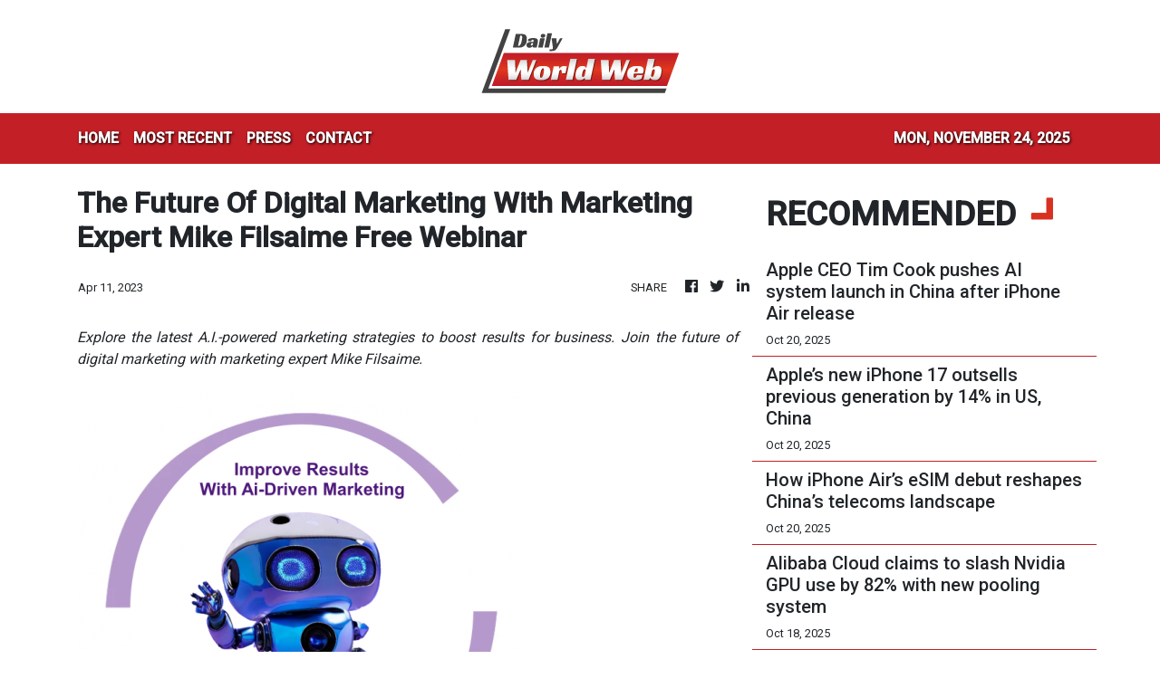

--- FILE ---
content_type: text/html; charset=utf-8
request_url: https://us-central1-vertical-news-network.cloudfunctions.net/get/fetch-include-rss
body_size: 34244
content:
[
  {
    "id": 103187056,
    "title": "Guangdong pushes AI-powered growth despite looming shadow of Nexperia tensions",
    "summary": "Guangdong province – China’s manufacturing powerhouse – has unveiled comprehensive plans to integrate artificial intelligence into industrial operations and attract foreign investment, underscoring its commitment to technological upgrading and international cooperation.\nThe provincial government held two press conferences on Wednesday to outline a new three-year action plan – launched a day earlier – that aims to harness AI in manufacturing, as well as to preview an coming investment event...",
    "slug": "guangdong-pushes-aipowered-growth-despite-looming-shadow-of-nexperia-tensions",
    "link": "https://www.scmp.com/tech/big-tech/article/3329922/guangdong-pushes-ai-powered-growth-despite-looming-shadow-nexperia-tensions?utm_source=rss_feed",
    "date_published": "2025-10-22T11:00:08.000Z",
    "images": "https://cdn.i-scmp.com/sites/default/files/styles/1280x720/public/d8/images/canvas/2025/10/22/ef0ea8a3-00ff-40ae-89eb-e37c59993d2d_7ec3f842.jpg",
    "categories": "3492,4637,1005,1432,1436,2688,3484,3493,3552,3563,3566,4645,4654,4671,4728,4743,4751,4752,4758,4771,4772,4779,4780,4794,4795,4796,4797",
    "img_id": "0",
    "caption": "",
    "country": "China",
    "source_type": "rss",
    "source": "South China Morning Post"
  },
  {
    "id": 103176291,
    "title": "Baidu, public transport firm PostBus to launch robotaxis in Switzerland",
    "summary": "Chinese internet search and artificial intelligence giant Baidu is teaming up with Swiss public transport operator PostBus to bring robotaxi services to Switzerland.\nBeijing-based Baidu and PostBus, a subsidiary of national postal service Swiss Post, said in a joint statement on Wednesday that the two companies expected to start testing their on-demand smart mobility service, AmiGo, in the eastern region of Switzerland by December and scale up trials next year.\nAmiGo will deploy Baidu’s Apollo...",
    "slug": "baidu-public-transport-firm-postbus-to-launch-robotaxis-in-switzerland",
    "link": "https://www.scmp.com/tech/big-tech/article/3329941/baidu-and-public-transport-operator-postbus-launch-robotaxis-switzerland?utm_source=rss_feed",
    "date_published": "2025-10-22T10:00:12.000Z",
    "images": "https://cdn.i-scmp.com/sites/default/files/styles/1280x720/public/d8/images/canvas/2025/10/22/d88d1239-e854-4027-8210-00f17a3c7e03_ab644be8.jpg",
    "categories": "3492,4637,1005,1432,1436,2688,3484,3493,3552,3563,3566,4645,4654,4671,4728,4743,4751,4752,4758,4771,4772,4779,4780,4794,4795,4796,4797",
    "img_id": "0",
    "caption": "",
    "country": "China",
    "source_type": "rss",
    "source": "South China Morning Post"
  },
  {
    "id": 103166072,
    "title": "Apple hits snags in development of foldable iPad with 18-inch screen",
    "summary": "Apple’s effort to reinvent the iPad by adding a giant foldable screen has hit development hurdles, potentially delaying the planned launch.\nThe Cupertino, California-based company has been working on the device – projected to cost around US$3,000 – for several years and had most recently aimed for a 2028 release. But engineering challenges tied to weight, features and display technology have pushed its potential debut to 2029 or later, according to people familiar with the matter.\nApple is...",
    "slug": "apple-hits-snags-in-development-of-foldable-ipad-with-18inch-screen",
    "link": "https://www.scmp.com/tech/tech-trends/article/3329906/apple-hits-snags-development-foldable-ipad-18-inch-screen?utm_source=rss_feed",
    "date_published": "2025-10-22T07:02:27.000Z",
    "images": "https://cdn.i-scmp.com/sites/default/files/styles/1280x720/public/d8/images/canvas/2025/10/22/83f6638b-2a2f-440f-a6a2-705ec7cd4a33_4614df71.jpg",
    "categories": "3492,4637,1005,1432,1436,2688,3484,3493,3552,3563,3566,4645,4654,4671,4728,4743,4751,4752,4758,4771,4772,4779,4780,4794,4795,4796,4797",
    "img_id": "0",
    "caption": "",
    "country": "China",
    "source_type": "rss",
    "source": "South China Morning Post"
  },
  {
    "id": 103144064,
    "title": "Apple’s M5 Vision Pro is made in Vietnam in latest China shift",
    "summary": "Apple’s new Vision Pro headset does not offer much in the way of fresh features, but the company made a notable change to its production.\nThe latest model, which goes on sale Wednesday with the new M5 processor and more comfortable band, is assembled in Vietnam, according to labels on its packaging. The original model, which debuted in February 2024 with the M2 processor, was initially built in China.\nThough the Vision Pro is one of Apple’s lowest-volume products, the move underscores the...",
    "slug": "apples-m5-vision-pro-is-made-in-vietnam-in-latest-china-shift",
    "link": "https://www.scmp.com/tech/big-tech/article/3329868/apples-m5-vision-pro-made-vietnam-latest-china-shift?utm_source=rss_feed",
    "date_published": "2025-10-22T03:00:38.000Z",
    "images": "https://cdn.i-scmp.com/sites/default/files/styles/1280x720/public/d8/images/canvas/2025/10/22/68ebd3ce-eac7-4f9c-a53f-0525775f8b78_15b75760.jpg",
    "categories": "3492,4637,1005,1432,1436,2688,3484,3493,3552,3563,3566,4645,4654,4671,4728,4743,4751,4752,4758,4771,4772,4779,4780,4794,4795,4796,4797",
    "img_id": "0",
    "caption": "",
    "country": "China",
    "source_type": "rss",
    "source": "South China Morning Post"
  },
  {
    "id": 103144065,
    "title": "OpenAI launches AI-powered browser to challenge Google",
    "summary": "OpenAI unveiled its first artificial intelligence-powered web browser, putting the ChatGPT maker in competition on a new front with Alphabet’s Google.\nThe browser, called ChatGPT Atlas, is designed to be a more personalised web experience and also field tasks such as booking flights and editing documents on a user’s behalf.\nEach time a user visits a website within the browser, they will see an “Ask ChatGPT” that pulls up a sidebar to engage with what is on the page. The user might, say, open up...",
    "slug": "openai-launches-aipowered-browser-to-challenge-google",
    "link": "https://www.scmp.com/tech/big-tech/article/3329867/openai-launches-ai-powered-chatgpt-atlas-browser-challenge-google?utm_source=rss_feed",
    "date_published": "2025-10-22T02:12:23.000Z",
    "images": "https://cdn.i-scmp.com/sites/default/files/styles/1280x720/public/d8/images/canvas/2025/10/22/68c532df-594e-4564-8985-9cd93ba54898_5a4e2d35.jpg",
    "categories": "3492,4637,1005,1432,1436,2688,3484,3493,3552,3563,3566,4645,4654,4671,4728,4743,4751,4752,4758,4771,4772,4779,4780,4794,4795,4796,4797",
    "img_id": "0",
    "caption": "",
    "country": "China",
    "source_type": "rss",
    "source": "South China Morning Post"
  },
  {
    "id": 103110566,
    "title": "DeepSeek outperforms AI rivals in ‘real money, real market’ crypto showdown",
    "summary": "A new real-market cryptocurrency trading experiment that pits leading artificial intelligence models against one another to evaluate their respective investing abilities has seen a DeepSeek model outperform rivals so far.\nIn Alpha Arena, launched on Friday by US research firm Nof1, six large language models (LLMs) were given US$10,000 each to invest in six cryptocurrency perpetual contracts on the decentralised exchange Hyperliquid, including bitcoin and solana.\nAs of 2pm on Tuesday, DeepSeek’s...",
    "slug": "deepseek-outperforms-ai-rivals-in-real-money-real-market-crypto-showdown",
    "link": "https://www.scmp.com/tech/tech-trends/article/3329784/deepseek-outperforms-ai-rivals-real-money-real-market-crypto-showdown?utm_source=rss_feed",
    "date_published": "2025-10-21T10:00:22.000Z",
    "images": "https://cdn.i-scmp.com/sites/default/files/styles/1280x720/public/d8/images/canvas/2025/10/21/75fdab6c-936c-4333-b1cb-2f31d9ba04d6_90fd5ec5.jpg",
    "categories": "3492,4637,1005,1432,1436,2688,3484,3493,3552,3563,3566,4645,4654,4671,4728,4743,4751,4752,4758,4771,4772,4779,4780,4794,4795,4796,4797",
    "img_id": "0",
    "caption": "",
    "country": "China",
    "source_type": "rss",
    "source": "South China Morning Post"
  },
  {
    "id": 103110567,
    "title": "Chipmaker CXMT eyes US$42 billion Shanghai listing, sources say",
    "summary": "Chinese memory chipmaker ChangXin Memory Technologies (CXMT) plans an initial public offering (IPO) in Shanghai as soon as the first quarter of next year, eyeing a valuation of up to 300 billion yuan ($42.12 billion), according to two sources briefed on the matter.\nFounded in 2016 with government backing, CXMT leads China’s strategic push to build a foothold in a global DRAM market long dominated by companies from Japan, South Korea and the United States.\nChina’s leading manufacturer of dynamic...",
    "slug": "chipmaker-cxmt-eyes-us42-billion-shanghai-listing-sources-say",
    "link": "https://www.scmp.com/tech/big-tech/article/3329798/chipmaker-cxmt-eyes-us42-billion-shanghai-listing-sources-say?utm_source=rss_feed",
    "date_published": "2025-10-21T09:08:08.000Z",
    "images": "https://cdn.i-scmp.com/sites/default/files/styles/1280x720/public/d8/images/canvas/2025/10/21/e9e7c8b1-e784-4823-a5a7-8d1517fe6ac0_27673bc8.jpg",
    "categories": "3492,4637,1005,1432,1436,2688,3484,3493,3552,3563,3566,4645,4654,4671,4728,4743,4751,4752,4758,4771,4772,4779,4780,4794,4795,4796,4797",
    "img_id": "0",
    "caption": "",
    "country": "China",
    "source_type": "rss",
    "source": "South China Morning Post"
  },
  {
    "id": 103110568,
    "title": "Apple’s iPhone and beauty products lead the charge in record-breaking Singles’ Day",
    "summary": "Alibaba Group Holding kicked off direct sales for its annual Singles’ Day shopping festival on Monday, with initial figures surpassing last year’s performance – a sign of strengthening domestic consumption during China’s biggest online retail event.\nSince direct sales began on Taobao and Tmall at 8pm on Monday, 80 brands had exceeded 100 million yuan (US$13.8 million) in sales within the first hour, while more than 30,000 brands doubled their takings from a year earlier, according to data...",
    "slug": "apples-iphone-and-beauty-products-lead-the-charge-in-recordbreaking-singles-day",
    "link": "https://www.scmp.com/tech/big-tech/article/3329770/alibabas-singles-day-shows-faster-growth-80-brands-hit-us14-million-hour?utm_source=rss_feed",
    "date_published": "2025-10-21T09:00:10.000Z",
    "images": "https://cdn.i-scmp.com/sites/default/files/styles/1280x720/public/d8/images/canvas/2025/10/21/424665b8-e024-45e6-baef-af5c7b0c6f82_e9f6e3b8.jpg",
    "categories": "3492,4637,1005,1432,1436,2688,3484,3493,3552,3563,3566,4645,4654,4671,4728,4743,4751,4752,4758,4771,4772,4779,4780,4794,4795,4796,4797",
    "img_id": "0",
    "caption": "",
    "country": "China",
    "source_type": "rss",
    "source": "South China Morning Post"
  },
  {
    "id": 103110569,
    "title": "Sea CEO sees path to US$1 trillion market cap with help of AI",
    "summary": "Sea founder Forrest Li told employees a trillion dollar market capitalisation – an increase of about 10 times – is possible as the Southeast Asia e-commerce leader joins tech companies globally betting on artificial intelligence for growth.\nIn a memo to staff Monday, seen by Bloomberg News, Li compared the rapid growth of AI to the personal computer and smartphone revolutions that expanded consumer access to products and services once available only to the wealthy. But Li said it would not be...",
    "slug": "sea-ceo-sees-path-to-us1-trillion-market-cap-with-help-of-ai",
    "link": "https://www.scmp.com/tech/big-tech/article/3329790/sea-ceo-forrest-li-sees-path-us1-trillion-market-cap-help-ai?utm_source=rss_feed",
    "date_published": "2025-10-21T08:40:36.000Z",
    "images": "https://cdn.i-scmp.com/sites/default/files/styles/1280x720/public/d8/images/canvas/2025/10/21/366b3781-df7a-4d84-a59b-91ed55e93b20_b4c1e9d1.jpg",
    "categories": "3492,4637,1005,1432,1436,2688,3484,3493,3552,3563,3566,4645,4654,4671,4728,4743,4751,4752,4758,4771,4772,4779,4780,4794,4795,4796,4797",
    "img_id": "0",
    "caption": "",
    "country": "China",
    "source_type": "rss",
    "source": "South China Morning Post"
  },
  {
    "id": 102971294,
    "title": "Apple CEO Tim Cook pushes AI system launch in China after iPhone Air release",
    "summary": "Apple CEO Tim Cook is looking forward to launching the company’s artificial intelligence system in China, following the successful effort to release the iPhone Air in the vast market.\nCapping his six-day visit to the country last week, Cook said at an event in Shanghai on Saturday that AI was “making a difference in people’s lives” and that Apple was “working on getting [Apple Intelligence] into China right now”. No timeline was provided.\nApple Intelligence – a built-in AI feature of the...",
    "slug": "apple-ceo-tim-cook-pushes-ai-system-launch-in-china-after-iphone-air-release",
    "link": "https://www.scmp.com/tech/big-tech/article/3329686/apple-ceo-tim-cook-pushes-ai-system-launch-china-after-iphone-air-release?utm_source=rss_feed",
    "date_published": "2025-10-20T13:00:08.000Z",
    "images": "https://cdn.i-scmp.com/sites/default/files/styles/1280x720/public/d8/images/canvas/2025/10/20/d4414db6-3dc2-4dc4-bdae-32d5c08b42eb_5e3c9578.jpg",
    "categories": "3492,4637,1005,1432,1436,2688,3484,3493,3552,3563,3566,4645,4654,4671,4728,4743,4751,4752,4758,4771,4772,4779,4780,4794,4795,4796,4797",
    "img_id": "0",
    "caption": "",
    "country": "China",
    "source_type": "rss",
    "source": "South China Morning Post"
  },
  {
    "id": 102949285,
    "title": "Apple’s new iPhone 17 outsells previous generation by 14% in US, China",
    "summary": "Apple’s latest generation of iPhones is off to a faster start than usual, with its most basic model surging in popularity in the US and China.\nThe iPhone 17 series outsold the iPhone 16 range by 14 per cent over their respective first 10 days on sale in the US and China, according to Counterpoint Research.\nThe data, giving the first quantified indication of consumer response in Apple’s top two markets, shows the standard iPhone 17 is in much higher demand than the corresponding US$799 model last...",
    "slug": "apples-new-iphone-17-outsells-previous-generation-by-14-in-us-china",
    "link": "https://www.scmp.com/tech/big-tech/article/3329640/apples-new-iphone-17-outsells-previous-generation-14-us-china?utm_source=rss_feed",
    "date_published": "2025-10-20T06:15:04.000Z",
    "images": "https://cdn.i-scmp.com/sites/default/files/styles/1280x720/public/d8/images/canvas/2025/10/20/3b5b8e46-6775-4706-82ab-d23d8066d1cc_29153f20.jpg",
    "categories": "3492,4637,1005,1432,1436,2688,3484,3493,3552,3563,3566,4645,4654,4671,4728,4743,4751,4752,4758,4771,4772,4779,4780,4794,4795,4796,4797",
    "img_id": "0",
    "caption": "",
    "country": "China",
    "source_type": "rss",
    "source": "South China Morning Post"
  },
  {
    "id": 102949286,
    "title": "How iPhone Air’s eSIM debut reshapes China’s telecoms landscape",
    "summary": "The launch of the iPhone Air as the first eSIM-supported smartphone sold in China marks a pivotal moment in the country’s telecoms history, as state-owned mobile carriers vie for dominance in a changing landscape.\nBeijing approved “commercial trials” of the handset’s eSIM function by the country’s “Big Three” telecoms operators – China Unicom, China Mobile and China Telecom – last week, and the iPhone Air sold out within minutes of its release on Friday.\nDomestic brands quickly followed suit....",
    "slug": "how-iphone-airs-esim-debut-reshapes-chinas-telecoms-landscape",
    "link": "https://www.scmp.com/tech/big-tech/article/3329515/how-iphone-airs-esim-debut-reshapes-chinas-telecoms-landscape?utm_source=rss_feed",
    "date_published": "2025-10-20T01:00:17.000Z",
    "images": "https://cdn.i-scmp.com/sites/default/files/styles/1280x720/public/d8/images/canvas/2025/10/18/6658dadc-0ec3-46f2-86f8-d53573f334b9_399ffa30.jpg",
    "categories": "3492,4637,1005,1432,1436,2688,3484,3493,3552,3563,3566,4645,4654,4671,4728,4743,4751,4752,4758,4771,4772,4779,4780,4794,4795,4796,4797",
    "img_id": "0",
    "caption": "",
    "country": "China",
    "source_type": "rss",
    "source": "South China Morning Post"
  },
  {
    "id": 102949287,
    "title": "Alibaba Cloud claims to slash Nvidia GPU use by 82% with new pooling system",
    "summary": "Alibaba Group Holding has introduced a computing pooling solution that it said led to an 82 per cent cut in the number of Nvidia graphics processing units (GPUs) needed to serve its artificial intelligence models.\nThe system, called Aegaeon, was beta tested in Alibaba Cloud’s model marketplace for more than three months, where it reduced the number of Nvidia H20 GPUs required to serve dozens of models of up to 72 billion parameters from 1,192 to 213, according to a research paper presented this...",
    "slug": "alibaba-cloud-claims-to-slash-nvidia-gpu-use-by-82-with-new-pooling-system",
    "link": "https://www.scmp.com/business/article/3329450/alibaba-cloud-claims-slash-nvidia-gpu-use-82-new-pooling-system?utm_source=rss_feed",
    "date_published": "2025-10-18T03:00:12.000Z",
    "images": "https://cdn.i-scmp.com/sites/default/files/styles/1280x720/public/d8/images/canvas/2025/10/17/6846f06e-9449-41c8-903d-30f855635b92_84e2a06b.jpg",
    "categories": "3492,4637,1005,1432,1436,2688,3484,3493,3552,3563,3566,4645,4654,4671,4728,4743,4751,4752,4758,4771,4772,4779,4780,4794,4795,4796,4797",
    "img_id": "0",
    "caption": "",
    "country": "China",
    "source_type": "rss",
    "source": "South China Morning Post"
  },
  {
    "id": 102790938,
    "title": "US seizure of tycoon’s US$13 billion in bitcoin raises anonymity questions",
    "summary": "The seizure by US authorities of US$13.4 billion worth of bitcoin from an alleged Cambodian criminal has raised questions over the safety of the digital assets and prompted frantic speculation in the crypto community over how the feat was accomplished.\nWeak private keys and insider theft could have made it possible for US law-enforcement agencies to track down the bitcoin privately held by Chen Zhi, who is accused of running a massive “pig butchering” operation in Cambodia, according to experts....",
    "slug": "us-seizure-of-tycoons-us13-billion-in-bitcoin-raises-anonymity-questions",
    "link": "https://www.scmp.com/tech/big-tech/article/3329449/how-anonymous-bitcoin-us-seizure-tycoons-us13-billion-tokens-raises-questions?utm_source=rss_feed",
    "date_published": "2025-10-17T15:00:11.000Z",
    "images": "https://cdn.i-scmp.com/sites/default/files/styles/1280x720/public/d8/images/canvas/2025/10/17/5e905aa7-d5a9-49ae-9eff-4c032e92d792_9672a9f2.jpg",
    "categories": "3492,4637,1005,1432,1436,2688,3484,3493,3552,3563,3566,4645,4654,4671,4728,4743,4751,4752,4758,4771,4772,4779,4780,4794,4795,4796,4797",
    "img_id": "0",
    "caption": "",
    "country": "China",
    "source_type": "rss",
    "source": "South China Morning Post"
  },
  {
    "id": 102758848,
    "title": "Alibaba confident AI tools will drive sales and empower Singles’ Day shoppers",
    "summary": "Alibaba Group Holding is making tangible progress in applying artificial intelligence models into the search and recommendation engines of its e-commerce ecosystem, according to a senior executive, as the company kicked off its annual Singles’ Day promotion this week.\nAt the campaign’s launch in Shanghai on Thursday, Alibaba vice-president Zhang Kaifu, who also serves as head of applications for the company’s e-commerce businesses, said the firm’s use of Qwen’s large language models (LLMs) had...",
    "slug": "alibaba-confident-ai-tools-will-drive-sales-and-empower-singles-day-shoppers",
    "link": "https://www.scmp.com/tech/big-tech/article/3329446/alibaba-confident-ai-tools-will-drive-sales-and-empower-singles-day-shoppers?utm_source=rss_feed",
    "date_published": "2025-10-17T12:00:19.000Z",
    "images": "https://cdn.i-scmp.com/sites/default/files/styles/1280x720/public/d8/images/canvas/2025/10/17/8bd3729c-c63b-4d24-ab26-1c6285838660_8e997913.jpg",
    "categories": "3492,4637,1005,1432,1436,2688,3484,3493,3552,3563,3566,4645,4654,4671,4728,4743,4751,4752,4758,4771,4772,4779,4780,4794,4795,4796,4797",
    "img_id": "0",
    "caption": "",
    "country": "China",
    "source_type": "rss",
    "source": "South China Morning Post"
  },
  {
    "id": 102747901,
    "title": "A token of intent: Doubao’s data surge cements ByteDance’s AI ambitions",
    "summary": "Chinese tech giant ByteDance has more than doubled the number of tokens processed by its flagship Doubao large language models (LLMs) in the past six months, highlighting a surge in artificial intelligence use among Chinese consumers and placing it among the top global hyperscalers.\nDoubao’s average daily token usage jumped from 12.7 trillion tokens in March to over 30 trillion tokens in September, ByteDance’s Volcano Engine cloud unit president, Tan Dai, said at a corporate event on...",
    "slug": "a-token-of-intent-doubaos-data-surge-cements-bytedances-ai-ambitions",
    "link": "https://www.scmp.com/business/article/3329430/bytedances-doubao-doubles-token-use-six-months-chinas-ai-boom-gathers-pace?utm_source=rss_feed",
    "date_published": "2025-10-17T10:00:25.000Z",
    "images": "https://cdn.i-scmp.com/sites/default/files/styles/1280x720/public/d8/images/canvas/2025/10/17/74663dec-855c-4612-b8ae-66dfe914de9b_756b3268.jpg",
    "categories": "3492,4637,1005,1432,1436,2688,3484,3493,3552,3563,3566,4645,4654,4671,4728,4743,4751,4752,4758,4771,4772,4779,4780,4794,4795,4796,4797",
    "img_id": "0",
    "caption": "",
    "country": "China",
    "source_type": "rss",
    "source": "South China Morning Post"
  },
  {
    "id": 102747902,
    "title": "China’s secret weapon in chip battle with US: intense city rivalry",
    "summary": "China’s megacities are moving in tandem to draw capital to semiconductor research and development, as Beijing accelerates its chip self-sufficiency drive in the face of tightening US export controls.\nMajor technology hubs including Shenzhen, Shanghai and Hangzhou – and even lesser-known players like Hubei province – have all launched major chip industry investment projects in the past few months, with regions competing to emerge as powerhouses in the strategically vital sector, according to...",
    "slug": "chinas-secret-weapon-in-chip-battle-with-us-intense-city-rivalry",
    "link": "https://www.scmp.com/economy/china-economy/article/3329415/chinas-secret-weapon-chip-battle-us-intense-city-rivalry?utm_source=rss_feed",
    "date_published": "2025-10-17T08:59:29.000Z",
    "images": "https://cdn.i-scmp.com/sites/default/files/styles/1280x720/public/d8/images/canvas/2025/10/17/fa84c10d-0431-4531-8f36-f74bd42ea8f6_89537848.jpg",
    "categories": "3492,4637,1005,1432,1436,2688,3484,3493,3552,3563,3566,4645,4654,4671,4728,4743,4751,4752,4758,4771,4772,4779,4780,4794,4795,4796,4797",
    "img_id": "0",
    "caption": "",
    "country": "China",
    "source_type": "rss",
    "source": "South China Morning Post"
  },
  {
    "id": 102735728,
    "title": "Micron to cease server memory chips business in China after ban, sources say",
    "summary": "Micron Technology plans to stop supplying server memory chips to data centres in China after the business failed to recover from a 2023 government ban on its products in critical Chinese infrastructure, according to two people briefed on the decision.\nMicron was the first US chipmaker to be targeted by Beijing – a move that was seen as retaliatory for a series of curbs by Washington aimed at impeding tech progress by China’s semiconductor industry.\nSince then, both Nvidia and Intel have...",
    "slug": "micron-to-cease-server-memory-chips-business-in-china-after-ban-sources-say",
    "link": "https://www.scmp.com/tech/tech-war/article/3329379/micron-cease-supply-server-memory-chips-data-centres-china-after-ban-sources?utm_source=rss_feed",
    "date_published": "2025-10-17T07:01:21.000Z",
    "images": "https://cdn.i-scmp.com/sites/default/files/styles/1280x720/public/d8/images/canvas/2025/10/17/564aaa0e-e5fa-40c4-ae09-c678b7cb5e09_3dd00f07.jpg",
    "categories": "3492,4637,1005,1432,1436,2688,3484,3493,3552,3563,3566,4645,4654,4671,4728,4743,4751,4752,4758,4771,4772,4779,4780,4794,4795,4796,4797",
    "img_id": "0",
    "caption": "",
    "country": "China",
    "source_type": "rss",
    "source": "South China Morning Post"
  },
  {
    "id": 102726577,
    "title": "Apple’s iPhone Air sells out in China after CEO Tim Cook’s visit",
    "summary": "Apple’s iPhone Air sold out within minutes of its launch in China on Friday, underscoring the device’s popularity among Chinese consumers despite competition from Android devices.\nThe strong sales followed CEO Tim Cook’s visit this week to promote the product in the world’s largest smartphone market amid ongoing geopolitical tensions between China and the US. As chairman of an advisory body at Tsinghua University’s management school, Cook also met Vice-Premier He Lifeng on Thursday.\nPre-sales...",
    "slug": "apples-iphone-air-sells-out-in-china-after-ceo-tim-cooks-visit",
    "link": "https://www.scmp.com/tech/big-tech/article/3329336/apples-iphone-air-sells-out-minutes-china-after-ceo-tim-cooks-visit?utm_source=rss_feed",
    "date_published": "2025-10-17T04:00:09.000Z",
    "images": "https://cdn.i-scmp.com/sites/default/files/styles/1280x720/public/d8/images/canvas/2025/10/17/38cc9e04-3ee0-4f77-8856-5441f4ad5ad2_f03c7e92.jpg",
    "categories": "3492,4637,1005,1432,1436,2688,3484,3493,3552,3563,3566,4645,4654,4671,4728,4743,4751,4752,4758,4771,4772,4779,4780,4794,4795,4796,4797",
    "img_id": "0",
    "caption": "",
    "country": "China",
    "source_type": "rss",
    "source": "South China Morning Post"
  },
  {
    "id": 102726578,
    "title": "Microsoft wants users talking to Windows 11 with new AI features",
    "summary": "Microsoft is trying to get people to talk to their computers, betting that voice and artificial intelligence software is powerful enough to make such interactions as effective as a keyboard or mouse.\nThe world’s largest software maker on Thursday introduced a set of updates to its Windows operating system, including the ability to summon Microsoft’s Copilot assistant by saying, “Hey, Copilot.”\nIn addition to a mouse and keyboard, voice “will now become the third input mechanism”, Yusuf Mehdi,...",
    "slug": "microsoft-wants-users-talking-to-windows-11-with-new-ai-features",
    "link": "https://www.scmp.com/tech/big-tech/article/3329319/microsoft-wants-users-talking-windows-11-new-ai-features?utm_source=rss_feed",
    "date_published": "2025-10-17T02:13:44.000Z",
    "images": "https://cdn.i-scmp.com/sites/default/files/styles/1280x720/public/d8/images/canvas/2025/10/17/595d6b92-2aca-48ce-962b-5c021e2d7cb4_e7359243.jpg",
    "categories": "3492,4637,1005,1432,1436,2688,3484,3493,3552,3563,3566,4645,4654,4671,4728,4743,4751,4752,4758,4771,4772,4779,4780,4794,4795,4796,4797",
    "img_id": "0",
    "caption": "",
    "country": "China",
    "source_type": "rss",
    "source": "South China Morning Post"
  },
  {
    "id": 102695251,
    "title": "Tencent’s ‘training-free’ AI model improvement technique sparks debate",
    "summary": "Researchers at Tencent Holdings have proposed a new “lightweight” technique to get AI models to improve by using “experience” without retraining, sparking a debate about whether that could be the key to more cost-effective continual learning.\nThe paper titled “Training-Free Group Relative Policy Optimisation”, published last week on open-access repository arXiv, argued that large language models (LLMs) can improve through on-the-job experience, without needing to change their parameters.\nCurrent...",
    "slug": "tencents-trainingfree-ai-model-improvement-technique-sparks-debate",
    "link": "https://www.scmp.com/tech/big-tech/article/3329255/tencents-training-free-ai-model-improvement-technique-sparks-debate?utm_source=rss_feed",
    "date_published": "2025-10-16T23:00:10.000Z",
    "images": "https://cdn.i-scmp.com/sites/default/files/styles/1280x720/public/d8/images/canvas/2025/10/16/159659ce-7f51-4236-82c7-0282bba9bb77_725217a0.jpg",
    "categories": "3492,4637,1005,1432,1436,2688,3484,3493,3552,3563,3566,4645,4654,4671,4728,4743,4751,4752,4758,4771,4772,4779,4780,4794,4795,4796,4797",
    "img_id": "0",
    "caption": "",
    "country": "China",
    "source_type": "rss",
    "source": "South China Morning Post"
  },
  {
    "id": 102641725,
    "title": "Alibaba banks on AI to boost Singles’ Day sales on Taobao, Tmall",
    "summary": "Alibaba Group Holding is taking advantage of artificial intelligence to turn its online marketplace into a “comprehensive consumption platform”, as the e-commerce giant regains momentum in an extremely competitive market.\nThe company kicked off its annual Singles’ Day event – the world’s largest shopping festival – on Wednesday, riding on the back of strong growth in online shopping and on-demand delivery.\nTaobao and Tmall, Alibaba’s two domestic e-commerce platforms, are offering 50 billion...",
    "slug": "alibaba-banks-on-ai-to-boost-singles-day-sales-on-taobao-tmall",
    "link": "https://www.scmp.com/tech/big-tech/article/3329266/alibaba-banks-ai-boost-singles-day-sales-taobao-tmall?utm_source=rss_feed",
    "date_published": "2025-10-16T11:00:32.000Z",
    "images": "https://cdn.i-scmp.com/sites/default/files/styles/1280x720/public/d8/images/canvas/2025/10/16/69a32f48-14ec-497d-af09-65f9969e9600_5de3960a.jpg",
    "categories": "3492,4637,1005,1432,1436,2688,3484,3493,3552,3563,3566,4645,4654,4671,4728,4743,4751,4752,4758,4771,4772,4779,4780,4794,4795,4796,4797",
    "img_id": "0",
    "caption": "",
    "country": "China",
    "source_type": "rss",
    "source": "South China Morning Post"
  },
  {
    "id": 102613817,
    "title": "Apple’s newly tapped head of ChatGPT-like AI search effort to leave for Meta",
    "summary": "The Apple executive leading an effort to develop AI-driven web search is stepping down, marking the latest in a string of high-profile exits from the company’s artificial intelligence division.\nThe executive, Ke Yang, is leaving for Meta Platforms, according to people with knowledge of the matter. Just weeks ago, he was appointed head of a team called Answers, Knowledge and Information, or AKI. The group is developing features to make the Siri voice assistant more ChatGPT-like by adding the...",
    "slug": "apples-newly-tapped-head-of-chatgptlike-ai-search-effort-to-leave-for-meta",
    "link": "https://www.scmp.com/tech/big-tech/article/3329184/apples-newly-tapped-head-chatgpt-ai-search-effort-leave-meta?utm_source=rss_feed",
    "date_published": "2025-10-16T03:00:19.000Z",
    "images": "https://cdn.i-scmp.com/sites/default/files/styles/1280x720/public/d8/images/canvas/2025/10/16/c6dcc39e-7d0c-4c90-b4f9-e68472716c8d_4486d1d7.jpg",
    "categories": "3492,4637,1005,1432,1436,2688,3484,3493,3552,3563,3566,4645,4654,4671,4728,4743,4751,4752,4758,4771,4772,4779,4780,4794,4795,4796,4797",
    "img_id": "0",
    "caption": "",
    "country": "China",
    "source_type": "rss",
    "source": "South China Morning Post"
  },
  {
    "id": 102552046,
    "title": "Apple CEO Tim Cook pledges increased investment in China in meeting with MIIT",
    "summary": "Apple CEO Tim Cook on Wednesday committed the US tech company to increased investment in China, even as trade tensions intensify between the world’s two largest economies.\nCook made the pledge in a meeting with Li Lecheng, who heads the Ministry of Industry and Information Technology (MIIT), in Beijing after the US executive spent two days in Shanghai during his second visit to China this year.\nThe two sides “exchanged views on the development of Apple’s business in China and strengthening...",
    "slug": "apple-ceo-tim-cook-pledges-increased-investment-in-china-in-meeting-with-miit",
    "link": "https://www.scmp.com/tech/big-tech/article/3329133/apple-ceo-tim-cook-pledges-increased-investment-china-meeting-miit?utm_source=rss_feed",
    "date_published": "2025-10-15T12:00:15.000Z",
    "images": "https://cdn.i-scmp.com/sites/default/files/styles/1280x720/public/d8/images/canvas/2025/10/15/663d5f2c-cb7d-4f29-8a5a-ed9d30659f99_7d5d38b7.jpg",
    "categories": "3492,4637,1005,1432,1436,2688,3484,3493,3552,3563,3566,4645,4654,4671,4728,4743,4751,4752,4758,4771,4772,4779,4780,4794,4795,4796,4797",
    "img_id": "0",
    "caption": "",
    "country": "China",
    "source_type": "rss",
    "source": "South China Morning Post"
  },
  {
    "id": 102552047,
    "title": "Ant Group explores AI framework that is 10 times faster than Nvidia’s solution",
    "summary": "Chinese fintech giant Ant Group has open-sourced an inference framework for a relatively new type of artificial intelligence model that it said could make AI systems more efficient, surpassing a framework proposed by researchers at US chipmaking giant Nvidia.\nThe Alibaba Group Holding affiliate said Monday that its framework, dInfer, was designed for diffusion language models – a newer class of models that generate outputs in parallel, unlike “autoregressive” systems used in large language...",
    "slug": "ant-group-explores-ai-framework-that-is-10-times-faster-than-nvidias-solution",
    "link": "https://www.scmp.com/tech/big-tech/article/3329138/ant-group-explores-ai-inference-framework-10-times-faster-nvidias-solution?utm_source=rss_feed",
    "date_published": "2025-10-15T11:24:16.000Z",
    "images": "https://cdn.i-scmp.com/sites/default/files/styles/1280x720/public/d8/images/canvas/2025/10/15/a30cfb8b-e55a-4e43-a2c5-1078af30f74e_12b10b3f.jpg",
    "categories": "3492,4637,1005,1432,1436,2688,3484,3493,3552,3563,3566,4645,4654,4671,4728,4743,4751,4752,4758,4771,4772,4779,4780,4794,4795,4796,4797",
    "img_id": "0",
    "caption": "",
    "country": "China",
    "source_type": "rss",
    "source": "South China Morning Post"
  },
  {
    "id": 102521185,
    "title": "Apple taps China’s BYD to build HomePod with screen, tabletop robot",
    "summary": "Apple is preparing to expand its manufacturing operations in Vietnam as part of a push into the smart home market and an ongoing effort to lessen its dependence on China.\nThe company is developing a range of new home devices for next year, including indoor security cameras and a display designed to control appliances and serve as a house command hub. A more advanced tabletop robot – capable of using motors and sensors to move – is slated to follow in 2027.\nAll three products are on track to be...",
    "slug": "apple-taps-chinas-byd-to-build-homepod-with-screen-tabletop-robot",
    "link": "https://www.scmp.com/tech/big-tech/article/3329042/apple-taps-chinas-byd-build-homepod-screen-tabletop-robot-vietnam?utm_source=rss_feed",
    "date_published": "2025-10-15T02:06:23.000Z",
    "images": "https://cdn.i-scmp.com/sites/default/files/styles/1280x720/public/d8/images/canvas/2025/10/15/923777d8-a048-4f76-a252-7fd7fd50f6f4_955f6057.jpg",
    "categories": "3492,4637,1005,1432,1436,2688,3484,3493,3552,3563,3566,4645,4654,4671,4728,4743,4751,4752,4758,4771,4772,4779,4780,4794,4795,4796,4797",
    "img_id": "0",
    "caption": "",
    "country": "China",
    "source_type": "rss",
    "source": "South China Morning Post"
  },
  {
    "id": 102471143,
    "title": "Apple CEO Tim Cook’s latest China visit boosts promotion for the iPhone Air",
    "summary": "Apple CEO Tim Cook’s latest visit to China this year turned out to herald the launch of the iPhone Air on the mainland, as the country’s three major telecommunications network operators start commercial trials of the eSIM function on smartphones.\nChina Mobile, China Unicom and China Telecom each confirmed on Monday that the Ministry of Industry and Information Technology approved the eSIM trials, as Cook later that evening joined Apple’s live streaming session on ByteDance-owned platform Douyin...",
    "slug": "apple-ceo-tim-cooks-latest-china-visit-boosts-promotion-for-the-iphone-air",
    "link": "https://www.scmp.com/tech/big-tech/article/3328992/apple-ceo-tim-cooks-latest-china-visit-powers-promotional-blitz-iphone-air?utm_source=rss_feed",
    "date_published": "2025-10-14T12:30:17.000Z",
    "images": "https://cdn.i-scmp.com/sites/default/files/styles/1280x720/public/d8/images/canvas/2025/10/14/48889c8f-2a99-4424-836d-65d05c55ad24_cb574bc5.jpg",
    "categories": "3492,4637,1005,1432,1436,2688,3484,3493,3552,3563,3566,4645,4654,4671,4728,4743,4751,4752,4758,4771,4772,4779,4780,4794,4795,4796,4797",
    "img_id": "0",
    "caption": "",
    "country": "China",
    "source_type": "rss",
    "source": "South China Morning Post"
  },
  {
    "id": 102418611,
    "title": "Samsung expects highest quarterly profit in over 3 years",
    "summary": "Samsung Electronics on Tuesday projected a 32 per cent rise in third-quarter operating profit from a year earlier, beating analysts’ estimates by far, as demand for conventional memory chips helped offset weaker high-bandwidth memory chip sales.\nThe world’s largest memory chipmaker estimated an operating profit of 12.1 trillion won (US$8.5 billion) for the July-September period, which would mark its highest quarterly profit in more than three years, well above the 10.1 trillion won predicted by...",
    "slug": "samsung-expects-highest-quarterly-profit-in-over-3-years",
    "link": "https://www.scmp.com/tech/big-tech/article/3328882/samsung-expects-highest-quarterly-profit-over-three-years-lifted-ai-chip-demand?utm_source=rss_feed",
    "date_published": "2025-10-14T01:51:53.000Z",
    "images": "https://cdn.i-scmp.com/sites/default/files/styles/1280x720/public/d8/images/canvas/2025/10/14/b8c3e271-3cdc-46a1-a237-2756579109e1_8ada7e0d.jpg",
    "categories": "3492,4637,1005,1432,1436,2688,3484,3493,3552,3563,3566,4645,4654,4671,4728,4743,4751,4752,4758,4771,4772,4779,4780,4794,4795,4796,4797",
    "img_id": "0",
    "caption": "",
    "country": "China",
    "source_type": "rss",
    "source": "South China Morning Post"
  },
  {
    "id": 102349316,
    "title": "Apple CEO Tim Cook says iPhone Air to release in China next week",
    "summary": "Apple CEO Tim Cook on Monday said the iPhone Air would make its official debut in China next week, with pre-orders to start on Friday, according to his post on Weibo.\nCook’s announcement was made on the same day that China Unicom said it received government approval to conduct commercial trials for eSIM functions on smartphones.\nCook kicked off his second visit to China this year, meeting the men behind Pop Mart’s Labubu toys.\nHe met Hong Kong artist Kasing Lung, creator of the popular Labubu...",
    "slug": "apple-ceo-tim-cook-says-iphone-air-to-release-in-china-next-week",
    "link": "https://www.scmp.com/tech/big-tech/article/3328861/apple-ceo-tim-cook-says-iphone-air-release-china-next-week?utm_source=rss_feed",
    "date_published": "2025-10-13T14:30:07.000Z",
    "images": "https://cdn.i-scmp.com/sites/default/files/styles/1280x720/public/d8/images/canvas/2025/10/13/39f7e649-73a1-4853-a372-49cf2163c092_66e6da88.jpg",
    "categories": "3492,4637,1005,1432,1436,2688,3484,3493,3552,3563,3566,4645,4654,4671,4728,4743,4751,4752,4758,4771,4772,4779,4780,4794,4795,4796,4797",
    "img_id": "0",
    "caption": "",
    "country": "China",
    "source_type": "rss",
    "source": "South China Morning Post"
  },
  {
    "id": 102336244,
    "title": "China Mobile aims to triple AI computing power using homegrown chips",
    "summary": "State-owned telecom giant China Mobile announced plans to use only homegrown chips for the nation’s largest artificial intelligence computing network by 2028, accelerating China’s efforts to become a leader in AI and reduce its reliance on foreign technology.\nChina Mobile chairman Yang Jie outlined the ambitious target at the company’s Global Partners Conference in Guangzhou on Saturday.\nThe telco, he said, planned to double its investment in AI and explore the construction of a computing...",
    "slug": "china-mobile-aims-to-triple-ai-computing-power-using-homegrown-chips",
    "link": "https://www.scmp.com/business/article/3328842/china-mobile-aims-triple-ai-computing-power-using-homegrown-chips-2028?utm_source=rss_feed",
    "date_published": "2025-10-13T13:00:08.000Z",
    "images": "https://cdn.i-scmp.com/sites/default/files/styles/1280x720/public/d8/images/canvas/2025/10/13/948d20ed-8efa-4b3f-9eb4-dcc65d0a7ae9_7baa07cf.jpg",
    "categories": "3492,4637,1005,1432,1436,2688,3484,3493,3552,3563,3566,4645,4654,4671,4728,4743,4751,4752,4758,4771,4772,4779,4780,4794,4795,4796,4797",
    "img_id": "0",
    "caption": "",
    "country": "China",
    "source_type": "rss",
    "source": "South China Morning Post"
  },
  {
    "id": 102336245,
    "title": "ByteDance’s higher valuation reflects resilience amid US divestment of TikTok",
    "summary": "TikTok owner ByteDance has initiated a new round of employee share buy-backs that give the company a higher valuation, even as it works on a deal to divest the video app’s US operations amid geopolitical uncertainty.\nThe latest repurchase programme, initially open to employees based in the United States last month and the rest of the world last week, priced the vested restricted stock units (RSUs) at US$200.41 per share, up 5.5 per cent from US$189.90 during the round held in April, according to...",
    "slug": "bytedances-higher-valuation-reflects-resilience-amid-us-divestment-of-tiktok",
    "link": "https://www.scmp.com/tech/big-tech/article/3328825/bytedances-higher-valuation-reflects-resilience-amid-upcoming-us-divestment-tiktok?utm_source=rss_feed",
    "date_published": "2025-10-13T12:00:08.000Z",
    "images": "https://cdn.i-scmp.com/sites/default/files/styles/1280x720/public/d8/images/canvas/2025/10/13/2a014640-96c8-4ce2-8a68-9e9bc2eb9fec_d8bd795c.jpg",
    "categories": "3492,4637,1005,1432,1436,2688,3484,3493,3552,3563,3566,4645,4654,4671,4728,4743,4751,4752,4758,4771,4772,4779,4780,4794,4795,4796,4797",
    "img_id": "0",
    "caption": "",
    "country": "China",
    "source_type": "rss",
    "source": "South China Morning Post"
  },
  {
    "id": 102308437,
    "title": "Tencent’s hit title Delta Force prompts sharpened focus on shooting games",
    "summary": "For more than a decade, Tencent Holdings developer Leo Yao toiled in relative anonymity, churning out one shooting game after another. Then he scored one of the biggest Chinese hits of 2024 with Delta Force, a video game that continues to attract 30 million players daily.\nNow, Tencent’s top brass have tasked the 43-year-old with helping orchestrate a major shift at China’s most valuable company.\nExecutives see a change in tastes among domestic gamers – long deemed a smartphone-dominant audience...",
    "slug": "tencents-hit-title-delta-force-prompts-sharpened-focus-on-shooting-games",
    "link": "https://www.scmp.com/tech/big-tech/article/3328788/tencents-hit-title-delta-force-prompts-sharpened-focus-shooting-games?utm_source=rss_feed",
    "date_published": "2025-10-13T07:32:27.000Z",
    "images": "https://cdn.i-scmp.com/sites/default/files/styles/1280x720/public/d8/images/canvas/2025/10/13/30f4f1fe-2bbd-4f26-82f1-b8254bebbe26_0c1db0e1.jpg",
    "categories": "3492,4637,1005,1432,1436,2688,3484,3493,3552,3563,3566,4645,4654,4671,4728,4743,4751,4752,4758,4771,4772,4779,4780,4794,4795,4796,4797",
    "img_id": "0",
    "caption": "",
    "country": "China",
    "source_type": "rss",
    "source": "South China Morning Post"
  },
  {
    "id": 102132035,
    "title": "US-UAE alliance poses a challenge to China’s AI ambitions",
    "summary": "In a global first, China has launched a cutting-edge commercial underwater data centre in Hainan. The facility has the potential to upgrade digital service offerings, increase Beijing’s share of global internet traffic and serve as a magnet for foreign direct investment from global technology giants.\nTo make progress, China must find a competitive edge, given the fast-expanding infrastructure in the United Arab Emirates and the United States, where rivals in the artificial intelligence (AI) race...",
    "slug": "usuae-alliance-poses-a-challenge-to-chinas-ai-ambitions",
    "link": "https://www.scmp.com/opinion/china-opinion/article/3328373/how-us-gulf-partnerships-could-thwart-chinas-ai-leadership-plans?utm_source=rss_feed",
    "date_published": "2025-10-11T21:30:07.000Z",
    "images": "https://cdn.i-scmp.com/sites/default/files/styles/1280x720/public/d8/images/canvas/2025/10/09/757977cd-a113-47e8-b3e9-dc6ac30b5330_3e685a44.jpg",
    "categories": "3492,4637,1005,1432,1436,2688,3484,3493,3552,3563,3566,4645,4654,4671,4728,4743,4751,4752,4758,4771,4772,4779,4780,4794,4795,4796,4797",
    "img_id": "0",
    "caption": "",
    "country": "China",
    "source_type": "rss",
    "source": "South China Morning Post"
  },
  {
    "id": 102046357,
    "title": "China’s lesson for the US: it takes more than chips to win the AI race",
    "summary": "When Alibaba Group Holding’s CEO Eddie Wu Yongming took the stage at the company’s annual Apsara conference in Hangzhou on September 24, few people expected the media-shy executive to deliver anything shocking, especially since he read from prepared statements at last year’s event.\nWu, however, immediately outlined a clear road map for Alibaba’s AI development, with a goal towards so-called artificial superintelligence (ASI) – when the firm’s Qwen open-source models and cloud services would...",
    "slug": "chinas-lesson-for-the-us-it-takes-more-than-chips-to-win-the-ai-race",
    "link": "https://www.scmp.com/tech/tech-war/article/3328568/chinas-lesson-us-it-takes-more-chips-win-ai-race?utm_source=rss_feed",
    "date_published": "2025-10-11T04:00:13.000Z",
    "images": "https://cdn.i-scmp.com/sites/default/files/styles/1280x720/public/d8/images/canvas/2025/10/10/93e1b0d4-d854-4545-9ac0-002a50ab7b9c_1528cfc5.jpg",
    "categories": "3492,4637,1005,1432,1436,2688,3484,3493,3552,3563,3566,4645,4654,4671,4728,4743,4751,4752,4758,4771,4772,4779,4780,4794,4795,4796,4797",
    "img_id": "0",
    "caption": "",
    "country": "China",
    "source_type": "rss",
    "source": "South China Morning Post"
  },
  {
    "id": 102012415,
    "title": "Six steps to navigate US-China tariff war and AI bubble",
    "summary": "While in Hong Kong for a forum on navigating the tariff war, the consensus was that no one is immune to structural uncertainty where everything is happening at once and no one knows what exactly comes next.\nNavigation is about planning and executing a journey, but you need maps, compasses and points of reference to know where you are and where you are going. Journeys across time and space need sound navigation, especially in troubled waters. Sailing is all about teamwork, but with today’s rapid...",
    "slug": "six-steps-to-navigate-uschina-tariff-war-and-ai-bubble",
    "link": "https://www.scmp.com/opinion/world-opinion/article/3328477/six-steps-navigate-us-china-tariff-war-and-ai-bubble?utm_source=rss_feed",
    "date_published": "2025-10-10T21:30:07.000Z",
    "images": "https://cdn.i-scmp.com/sites/default/files/styles/1280x720/public/d8/images/canvas/2025/10/10/b3ef8265-3a15-46ae-b1a7-6906adb2e7f6_6bd1b081.jpg",
    "categories": "3492,4637,1005,1432,1436,2688,3484,3493,3552,3563,3566,4645,4654,4671,4728,4743,4751,4752,4758,4771,4772,4779,4780,4794,4795,4796,4797",
    "img_id": "0",
    "caption": "",
    "country": "China",
    "source_type": "rss",
    "source": "South China Morning Post"
  },
  {
    "id": 101957984,
    "title": "ByteDance founder Zhang Yiming makes rare appearance at Shanghai event",
    "summary": "ByteDance founder Zhang Yiming on Friday made a rare public appearance in Shanghai to launch a talent incubator, as Washington and Beijing moved towards a deal for the popular short video platform TikTok to divest its US operations.\nZhang, 42, spoke at the launch of the Zhichun Innovation Centre, which he jointly established with Shanghai Jiao Tong University computer science professor Yu Yong in April, according to a statement from the centre.\nThe centre, which was founded with donations from...",
    "slug": "bytedance-founder-zhang-yiming-makes-rare-appearance-at-shanghai-event",
    "link": "https://www.scmp.com/tech/big-tech/article/3328564/bytedance-founder-zhang-yiming-launches-shanghai-talent-incubator-rare-public-appearance?utm_source=rss_feed",
    "date_published": "2025-10-10T12:30:13.000Z",
    "images": "https://cdn.i-scmp.com/sites/default/files/styles/1280x720/public/d8/images/canvas/2025/10/10/9ba68371-28a4-4703-a8ae-10ac8ca50c63_bb410219.jpg",
    "categories": "3492,4637,1005,1432,1436,2688,3484,3493,3552,3563,3566,4645,4654,4671,4728,4743,4751,4752,4758,4771,4772,4779,4780,4794,4795,4796,4797",
    "img_id": "0",
    "caption": "",
    "country": "China",
    "source_type": "rss",
    "source": "South China Morning Post"
  },
  {
    "id": 101936556,
    "title": "China launches antitrust probe into US chip giant Qualcomm",
    "summary": "China has opened an investigation into US chip giant Qualcomm, as Beijing intensifies its technology war with Washington amid heightened trade tensions.\nThe US company was suspected of violating China’s anti-monopoly law in its acquisition of the Israeli vehicle semiconductor company Autotalks, the State Administration for Market Regulation (SAMR) said in a statement on Friday, without disclosing further details.\nQualcomm announced in June that it had completed the acquisition of Autotalks,...",
    "slug": "china-launches-antitrust-probe-into-us-chip-giant-qualcomm",
    "link": "https://www.scmp.com/tech/big-tech/article/3328542/china-launches-antitrust-probe-us-chip-giant-qualcomm?utm_source=rss_feed",
    "date_published": "2025-10-10T09:27:59.000Z",
    "images": "https://cdn.i-scmp.com/sites/default/files/styles/1280x720/public/d8/images/canvas/2025/10/10/0d0674ef-df91-4626-a8f1-c39a025faca7_0dc8c49b.jpg",
    "categories": "3492,4637,1005,1432,1436,2688,3484,3493,3552,3563,3566,4645,4654,4671,4728,4743,4751,4752,4758,4771,4772,4779,4780,4794,4795,4796,4797",
    "img_id": "0",
    "caption": "",
    "country": "China",
    "source_type": "rss",
    "source": "South China Morning Post"
  },
  {
    "id": 101924120,
    "title": "US Senate passes measure that limits Nvidia and AMD’s AI chip exports to China",
    "summary": "Artificial intelligence chip firms Nvidia Corp and Advanced Micro Devices (AMD) would have to ensure American companies get priority access to their products before China under legislation the US Senate has passed, a setback for the technology industry’s efforts to block the measure.\nThe bipartisan legislation was easily approved in a vote late on Thursday. It is designed to bolster US competitiveness in cutting-edge industries and curb exports to China and other foreign adversaries, according...",
    "slug": "us-senate-passes-measure-that-limits-nvidia-and-amds-ai-chip-exports-to-china",
    "link": "https://www.scmp.com/tech/tech-war/article/3328501/us-senate-passes-measure-limits-nvidia-and-amds-ai-chip-exports-china?utm_source=rss_feed",
    "date_published": "2025-10-10T06:44:53.000Z",
    "images": "https://cdn.i-scmp.com/sites/default/files/styles/1280x720/public/d8/images/canvas/2025/10/10/76185c8e-99fe-444c-a6d6-7cafc037bf07_c07051d9.jpg",
    "categories": "3492,4637,1005,1432,1436,2688,3484,3493,3552,3563,3566,4645,4654,4671,4728,4743,4751,4752,4758,4771,4772,4779,4780,4794,4795,4796,4797",
    "img_id": "0",
    "caption": "",
    "country": "China",
    "source_type": "rss",
    "source": "South China Morning Post"
  },
  {
    "id": 101911848,
    "title": "Intel unveils new chip in make-or-break moment for turnaround bid",
    "summary": "Intel, the embattled chipmaker now backed by the US government, introduced new products and manufacturing technology that are central to its turnaround bid.\nThe company announced Thursday that its Panther Lake processor designs were in full production and would go on sale in laptops early next year. The new chips are made with 18A technology, which Intel said offered advantages that none of its competitors could match yet.\nThe unveiling follows a furious six-month stretch for CEO Tan Lip-bu....",
    "slug": "intel-unveils-new-chip-in-makeorbreak-moment-for-turnaround-bid",
    "link": "https://www.scmp.com/tech/big-tech/article/3328457/intel-debuts-first-chip-built-18a-process-make-or-break-moment-turnaround-bid?utm_source=rss_feed",
    "date_published": "2025-10-10T02:07:52.000Z",
    "images": "https://cdn.i-scmp.com/sites/default/files/styles/1280x720/public/d8/images/canvas/2025/10/10/30e49283-ff37-4082-b925-101f383fdfbb_380a3956.jpg",
    "categories": "3492,4637,1005,1432,1436,2688,3484,3493,3552,3563,3566,4645,4654,4671,4728,4743,4751,4752,4758,4771,4772,4779,4780,4794,4795,4796,4797",
    "img_id": "0",
    "caption": "",
    "country": "China",
    "source_type": "rss",
    "source": "South China Morning Post"
  },
  {
    "id": 101833958,
    "title": "China’s CXMT edges closer to mainland IPO amid AI memory chip supply crunch",
    "summary": "ChangXin Memory Technologies (CXMT), China’s top DRAM chipmaker, is taking a step closer to a mega initial public offering (IPO) on the mainland, as the high-end memory chip market experiences supply shortages amid the global artificial intelligence frenzy.\nCXMT had “resolved issues” related to the election of employee representative directors and the identification of state-owned shareholders, according to a statement on the website of the China Securities Regulatory Commission (CSRC).\nThe...",
    "slug": "chinas-cxmt-edges-closer-to-mainland-ipo-amid-ai-memory-chip-supply-crunch",
    "link": "https://www.scmp.com/tech/big-tech/article/3328400/chinas-top-dram-maker-cxmt-edges-closer-mainland-ipo-amid-ai-memory-chip-supply-crunch?utm_source=rss_feed",
    "date_published": "2025-10-09T11:02:11.000Z",
    "images": "https://cdn.i-scmp.com/sites/default/files/styles/1280x720/public/d8/images/canvas/2025/10/09/2d64440a-4c70-4cf7-a704-b98c5810d9bc_85bd1724.jpg",
    "categories": "3492,4637,1005,1432,1436,2688,3484,3493,3552,3563,3566,4645,4654,4671,4728,4743,4751,4752,4758,4771,4772,4779,4780,4794,4795,4796,4797",
    "img_id": "0",
    "caption": "",
    "country": "China",
    "source_type": "rss",
    "source": "South China Morning Post"
  },
  {
    "id": 101819818,
    "title": "Alibaba Cloud inks landmark multi-year collaboration with NBA China",
    "summary": "Alibaba Group Holding’s artificial intelligence and cloud computing unit on Thursday inked a multi-year collaboration with the National Basketball Association (NBA) in China, a partnership that is expected to strengthen fan engagement on the mainland for the world’s premier men’s professional basketball league.\nAlibaba Cloud will develop innovative applications to enhance live game viewing and other fan engagement experiences, including with the annual NBA All-Star Game, the NBA Playoffs and the...",
    "slug": "alibaba-cloud-inks-landmark-multiyear-collaboration-with-nba-china",
    "link": "https://www.scmp.com/tech/big-tech/article/3328352/alibaba-cloud-inks-multi-year-deal-nba-china-latest-sports-related-collaboration?utm_source=rss_feed",
    "date_published": "2025-10-09T09:00:09.000Z",
    "images": "https://cdn.i-scmp.com/sites/default/files/styles/1280x720/public/d8/images/canvas/2025/10/09/febfa951-4f8a-453f-ab69-77361d480c5b_4d9eba34.jpg",
    "categories": "3492,4637,1005,1432,1436,2688,3484,3493,3552,3563,3566,4645,4654,4671,4728,4743,4751,4752,4758,4771,4772,4779,4780,4794,4795,4796,4797",
    "img_id": "0",
    "caption": "",
    "country": "China",
    "source_type": "rss",
    "source": "South China Morning Post"
  },
  {
    "id": 101819819,
    "title": "TSMC posts better-than-expected sales on AI demand",
    "summary": "Taiwan Semiconductor Manufacturing Company (TSMC) reported a 30 per cent increase in its third-quarter sales as major US tech companies continued to make multibillion-dollar bets on artificial intelligence.\nRevenue for the three-month period ending in September totalled NT$989.9 billion (US$32.5 billion), according to Bloomberg News calculations based on monthly sales numbers provided by the company, while analysts on average were looking for NT$962.8 billion.\nThe shares of Asia’s most valuable...",
    "slug": "tsmc-posts-betterthanexpected-sales-on-ai-demand",
    "link": "https://www.scmp.com/tech/big-tech/article/3328365/tsmc-posts-better-expected-sales-ai-demand?utm_source=rss_feed",
    "date_published": "2025-10-09T08:37:42.000Z",
    "images": "https://cdn.i-scmp.com/sites/default/files/styles/1280x720/public/d8/images/canvas/2025/10/09/508728a4-0c31-4be6-bd3c-76fd91defd8c_c737ff52.jpg",
    "categories": "3492,4637,1005,1432,1436,2688,3484,3493,3552,3563,3566,4645,4654,4671,4728,4743,4751,4752,4758,4771,4772,4779,4780,4794,4795,4796,4797",
    "img_id": "0",
    "caption": "",
    "country": "China",
    "source_type": "rss",
    "source": "South China Morning Post"
  },
  {
    "id": 101819820,
    "title": "Alibaba’s Qwen lab sets up robotics team, showcasing its AI ambitions",
    "summary": "Alibaba Group Holding has established a robotics artificial intelligence team at its Qwen laboratory, marking its entry into the AI-powered hardware industry as tech giants accelerate their development in the field, according to a researcher from the lab.\n“In case you don’t know, I set up a small team for robotics and embodied AI inside Qwen,” Lin Junyang, a tech leader at Qwen, said in a social media post on Wednesday, sparking speculation about Alibaba’s strategic initiatives in creating...",
    "slug": "alibabas-qwen-lab-sets-up-robotics-team-showcasing-its-ai-ambitions",
    "link": "https://www.scmp.com/tech/big-tech/article/3328342/alibabas-qwen-lab-sets-robotics-team-showcasing-its-ai-ambitions?utm_source=rss_feed",
    "date_published": "2025-10-09T07:00:14.000Z",
    "images": "https://cdn.i-scmp.com/sites/default/files/styles/1280x720/public/d8/images/canvas/2025/10/09/4a7dfc6e-fb26-40b4-adcc-23a50e38c969_bb5ec855.jpg",
    "categories": "3492,4637,1005,1432,1436,2688,3484,3493,3552,3563,3566,4645,4654,4671,4728,4743,4751,4752,4758,4771,4772,4779,4780,4794,4795,4796,4797",
    "img_id": "0",
    "caption": "",
    "country": "China",
    "source_type": "rss",
    "source": "South China Morning Post"
  },
  {
    "id": 101715336,
    "title": "Alibaba chairman Joe Tsai says US-China AI competition is not ‘winner takes all’",
    "summary": "China-US competition in artificial intelligence should not be viewed as a winner-takes-all race; rather, it is a marathon where the technology is adopted in different ways in work and life, according to Joe Tsai, the chairman of Alibaba Group Holding.\n“When it comes to AI, there’s no such thing as winning the race. I think it’s a long marathon,” Tsai, also chairman of the South China Morning Post, said at an event hosted by the American podcast All-In last month. The video and audio of the event...",
    "slug": "alibaba-chairman-joe-tsai-says-uschina-ai-competition-is-not-winner-takes-all",
    "link": "https://www.scmp.com/tech/big-tech/article/3328272/alibaba-chairman-joe-tsai-says-us-china-ai-competition-not-winner-takes-all?utm_source=rss_feed",
    "date_published": "2025-10-08T13:18:45.000Z",
    "images": "https://cdn.i-scmp.com/sites/default/files/styles/1280x720/public/d8/images/canvas/2025/10/08/07cf57b9-955e-4387-a1e0-2f9709167aa1_8747222b.jpg",
    "categories": "3492,4637,1005,1432,1436,2688,3484,3493,3552,3563,3566,4645,4654,4671,4728,4743,4751,4752,4758,4771,4772,4779,4780,4794,4795,4796,4797",
    "img_id": "0",
    "caption": "",
    "country": "China",
    "source_type": "rss",
    "source": "South China Morning Post"
  },
  {
    "id": 101704621,
    "title": "Xiaomi’s initial 17-series handset sales ‘exceeded expectations’, CEO says",
    "summary": "The initial sales results of Xiaomi’s new 17-series smartphones have “exceeded expectations” so far, according to company founder, chairman and CEO Lei Jun in a Tuesday post on the Chinese microblogging platform Weibo.\nBeijing-based Xiaomi launched its 17-series smartphones last month, two weeks after Apple introduced its iPhone 17 models.\nIn a separate Weibo post on Tuesday, Xiaomi’s smartphone business president, Lu Weibing, apologised for the “insufficient stock” of the company’s new flagship...",
    "slug": "xiaomis-initial-17series-handset-sales-exceeded-expectations-ceo-says",
    "link": "https://www.scmp.com/tech/big-tech/article/3328250/xiaomis-initial-17-series-handset-sales-exceeded-expectations-against-iphone-17-ceo?utm_source=rss_feed",
    "date_published": "2025-10-08T11:00:18.000Z",
    "images": "https://cdn.i-scmp.com/sites/default/files/styles/1280x720/public/d8/images/canvas/2025/10/08/c9eb1822-55cd-4a97-996a-fdc98945dfcf_d76a7316.jpg",
    "categories": "3492,4637,1005,1432,1436,2688,3484,3493,3552,3563,3566,4645,4654,4671,4728,4743,4751,4752,4758,4771,4772,4779,4780,4794,4795,4796,4797",
    "img_id": "0",
    "caption": "",
    "country": "China",
    "source_type": "rss",
    "source": "South China Morning Post"
  },
  {
    "id": 101704622,
    "title": "SoftBank strikes deal to acquire ABB’s robotics business for US$5.4 billion",
    "summary": "SoftBank Group Corp on Wednesday said it has agreed to buy the robotics business of Swiss engineering group ABB in a US$5.4 billion deal.\nThe deal marks a major push by SoftBank founder and CEO Masayoshi Son into robotics, as he expands investment activity after a period of retrenchment.\nSoftBank, whose forays into robotics include the humanoid Pepper, has investments in the segment, including in Berkshire Grey and AutoStore.\nThe deal means ABB has abandoned its original decision to spin off and...",
    "slug": "softbank-strikes-deal-to-acquire-abbs-robotics-business-for-us54-billion",
    "link": "https://www.scmp.com/tech/big-tech/article/3328219/softbank-strikes-deal-acquire-abbs-robotics-business-us54-billion?utm_source=rss_feed",
    "date_published": "2025-10-08T07:46:11.000Z",
    "images": "https://cdn.i-scmp.com/sites/default/files/styles/1280x720/public/d8/images/canvas/2025/10/08/be6c62f5-67ce-4c31-8634-ca1e32a39781_d9178c40.jpg",
    "categories": "3492,4637,1005,1432,1436,2688,3484,3493,3552,3563,3566,4645,4654,4671,4728,4743,4751,4752,4758,4771,4772,4779,4780,4794,4795,4796,4797",
    "img_id": "0",
    "caption": "",
    "country": "China",
    "source_type": "rss",
    "source": "South China Morning Post"
  },
  {
    "id": 101674489,
    "title": "Nvidia to invest in Musk’s xAI as part of US$20 billion funding",
    "summary": "The Elon Musk-backed artificial intelligence start-up xAI is raising more financing than initially planned – including an equity investment from Nvidia – to bring its ongoing funding round to US$20 billion, according to people with knowledge of the matter.\nThe financing, which includes equity and debt, would be tied to the Nvidia graphics processing units (GPUs) that xAI planned to use in Colossus 2, said the people, who asked not to be identified because the information was private. That is the...",
    "slug": "nvidia-to-invest-in-musks-xai-as-part-of-us20-billion-funding",
    "link": "https://www.scmp.com/tech/big-tech/article/3328175/nvidia-invest-musks-xai-part-us20-billion-funding?utm_source=rss_feed",
    "date_published": "2025-10-08T02:12:20.000Z",
    "images": "https://cdn.i-scmp.com/sites/default/files/styles/1280x720/public/d8/images/canvas/2025/10/08/a5cd4ecd-aa3d-471b-a237-b57271a65426_c8f27672.jpg",
    "categories": "3492,4637,1005,1432,1436,2688,3484,3493,3552,3563,3566,4645,4654,4671,4728,4743,4751,4752,4758,4771,4772,4779,4780,4794,4795,4796,4797",
    "img_id": "0",
    "caption": "",
    "country": "China",
    "source_type": "rss",
    "source": "South China Morning Post"
  },
  {
    "id": 101578918,
    "title": "OpenAI lets ChatGPT users connect with Spotify, Booking.com in app",
    "summary": "OpenAI is making it easier for ChatGPT users to connect with third-party apps within the chatbot to carry out tasks, the company’s latest bid to turn its flagship product into a key gateway for digital services.\nWith the new option, unveiled on Monday during OpenAI’s annual developers event, a ChatGPT user can ask to create a playlist for the weekend and the app will connect with Spotify to make suggestions.\nAlternatively, a user can look up a three-bedroom home in a specific neighbourhood on...",
    "slug": "openai-lets-chatgpt-users-connect-with-spotify-bookingcom-in-app",
    "link": "https://www.scmp.com/tech/big-tech/article/3328071/openai-lets-chatgpt-users-connect-spotify-bookingcom-app?utm_source=rss_feed",
    "date_published": "2025-10-07T02:45:08.000Z",
    "images": "https://cdn.i-scmp.com/sites/default/files/styles/1280x720/public/d8/images/canvas/2025/10/07/06f086ef-3a31-4ba4-b138-018886889dcd_6572b7a0.jpg",
    "categories": "3492,4637,1005,1432,1436,2688,3484,3493,3552,3563,3566,4645,4654,4671,4728,4743,4751,4752,4758,4771,4772,4779,4780,4794,4795,4796,4797",
    "img_id": "0",
    "caption": "",
    "country": "China",
    "source_type": "rss",
    "source": "South China Morning Post"
  },
  {
    "id": 101578919,
    "title": "AMD shares surge after signing AI chip supply deal with OpenAI",
    "summary": "Advanced Micro Devices (AMD) will supply artificial intelligence chips to OpenAI in a multi-year deal that would bring in tens of billions of dollars in annual revenue and give the ChatGPT creator the option to buy up to roughly 10 per cent of the chipmaker.\nShares of the chipmaker surged 24 per cent on Monday, adding roughly US$63 billion to the company’s market value.\nThe deal, latest in a string of investment commitments, underscores OpenAI and the broader AI industry’s voracious appetite for...",
    "slug": "amd-shares-surge-after-signing-ai-chip-supply-deal-with-openai",
    "link": "https://www.scmp.com/tech/big-tech/article/3328066/amd-shares-surge-24-after-signing-ai-chip-supply-deal-openai?utm_source=rss_feed",
    "date_published": "2025-10-07T01:48:01.000Z",
    "images": "https://cdn.i-scmp.com/sites/default/files/styles/1280x720/public/d8/images/canvas/2025/10/07/255a564a-a18b-424d-981e-24babbce6205_707cfa0f.jpg",
    "categories": "3492,4637,1005,1432,1436,2688,3484,3493,3552,3563,3566,4645,4654,4671,4728,4743,4751,4752,4758,4771,4772,4779,4780,4794,4795,4796,4797",
    "img_id": "0",
    "caption": "",
    "country": "China",
    "source_type": "rss",
    "source": "South China Morning Post"
  },
  {
    "id": 101494859,
    "title": "China’s Kuaishou lures overseas users with ‘NSFW’ AI companions",
    "summary": "Kuaishou Technology, operator of China’s second-largest short video app, is developing a new international revenue stream with “not-safe-for-work” (NSFW) avatars, as Chinese artificial intelligence firms compete in the lucrative field of virtual companions.\nKuaishou formally launched its AI companion service, FantaSay, through its Singapore unit, Symphony Tech, last month, after a trial run that began in February. The service promises an “ultimate immersive chat experience” with a “variety of...",
    "slug": "chinas-kuaishou-lures-overseas-users-with-nsfw-ai-companions",
    "link": "https://www.scmp.com/tech/big-tech/article/3328023/chinas-kuaishou-lures-overseas-users-nsfw-ai-companions?utm_source=rss_feed",
    "date_published": "2025-10-06T13:00:13.000Z",
    "images": "https://cdn.i-scmp.com/sites/default/files/styles/1280x720/public/d8/images/canvas/2025/10/06/0aac7b4f-2c6d-4e5a-8282-d116fd3cdb60_5adc040f.jpg",
    "categories": "3492,4637,1005,1432,1436,2688,3484,3493,3552,3563,3566,4645,4654,4671,4728,4743,4751,4752,4758,4771,4772,4779,4780,4794,4795,4796,4797",
    "img_id": "0",
    "caption": "",
    "country": "China",
    "source_type": "rss",
    "source": "South China Morning Post"
  },
  {
    "id": 101473392,
    "title": "Tencent’s AI image model beats Google’s Nano Banana in leaderboard",
    "summary": "Tencent Holdings’ new artificial intelligence model, Hunyuan Image 3.0, has surpassed Google DeepMind’s “Nano Banana” as the leading image-generation model among both open-source and closed products, according to a major public leaderboard.\nAs of Saturday, the open-source Hunyuan Image 3.0 secured the top position in the text-to-image rankings on LMArena, an AI model evaluation platform originally started by researchers at the University of California, Berkeley.\nThe previous leader – Google...",
    "slug": "tencents-ai-image-model-beats-googles-nano-banana-in-leaderboard",
    "link": "https://www.scmp.com/tech/big-tech/article/3328003/tencents-ai-model-hunyuan-image-30-tops-leaderboard-beating-googles-nano-banana?utm_source=rss_feed",
    "date_published": "2025-10-06T10:00:15.000Z",
    "images": "https://cdn.i-scmp.com/sites/default/files/styles/1280x720/public/d8/images/canvas/2025/10/06/4d5c51c5-6226-4f7d-8469-1b24a44e312b_a29a3ad3.jpg",
    "categories": "3492,4637,1005,1432,1436,2688,3484,3493,3552,3563,3566,4645,4654,4671,4728,4743,4751,4752,4758,4771,4772,4779,4780,4794,4795,4796,4797",
    "img_id": "0",
    "caption": "",
    "country": "China",
    "source_type": "rss",
    "source": "South China Morning Post"
  },
  {
    "id": 101110779,
    "title": "Alibaba’s Amap AI feature an instant hit with 400 million users since launch",
    "summary": "Alibaba Group Holding said the destination ranking feature in its Amap mapping service has racked up 400 million users since being launched last month, as the tech giant doubles down on efforts to challenge rival delivery platform Meituan in local services.\nAmap Street Stars, launched on September 10 to provide artificial intelligence-based rankings for restaurants, hotels and tourist attractions, has so far been used by 400 million users, nearly half of Amap’s monthly active users, Alibaba said...",
    "slug": "alibabas-amap-ai-feature-an-instant-hit-with-400-million-users-since-launch",
    "link": "https://www.scmp.com/tech/tech-trends/article/3327794/alibabas-amap-hits-400-million-users-new-ai-ranking-feature-local-services-push?utm_source=rss_feed",
    "date_published": "2025-10-03T09:21:36.000Z",
    "images": "https://cdn.i-scmp.com/sites/default/files/styles/1280x720/public/d8/images/canvas/2025/10/03/ab267ebb-a945-41d3-8b8f-0d0afc50139c_6a7a779c.jpg",
    "categories": "3492,4637,1005,1432,1436,2688,3484,3493,3552,3563,3566,4645,4654,4671,4728,4743,4751,4752,4758,4771,4772,4779,4780,4794,4795,4796,4797",
    "img_id": "0",
    "caption": "",
    "country": "China",
    "source_type": "rss",
    "source": "South China Morning Post"
  },
  {
    "id": 101110780,
    "title": "AI dominates venture capital investing in 2025, pulling in US$192.7 billion",
    "summary": "Venture capitalists poured US$192.7 billion into artificial intelligence start-ups so far this year, setting new global records and putting 2025 on track to be the first year in which more than half of total VC dollars went into the industry, according to data provider PitchBook.\nMost of the capital went to established start-ups – Anthropic and xAI both raised billions in funding this quarter – while some other lesser-known upstarts struggled, especially companies that are not focused on AI.\nThe...",
    "slug": "ai-dominates-venture-capital-investing-in-2025-pulling-in-us1927-billion",
    "link": "https://www.scmp.com/tech/tech-trends/article/3327775/ai-dominates-venture-capital-investing-2025-pulling-us1927-billion?utm_source=rss_feed",
    "date_published": "2025-10-03T08:16:59.000Z",
    "images": "https://cdn.i-scmp.com/sites/default/files/styles/1280x720/public/d8/images/canvas/2025/10/03/5eb72c75-1948-47ee-a82a-594e21002a02_9c8b746f.jpg",
    "categories": "3492,4637,1005,1432,1436,2688,3484,3493,3552,3563,3566,4645,4654,4671,4728,4743,4751,4752,4758,4771,4772,4779,4780,4794,4795,4796,4797",
    "img_id": "0",
    "caption": "",
    "country": "China",
    "source_type": "rss",
    "source": "South China Morning Post"
  },
  {
    "id": 101054375,
    "title": "Meet Moore Threads: how former Nvidia vice-president created a Chinese GPU star",
    "summary": "Moore Threads Technology, a Chinese graphics processing unit (GPU) start-up founded by a veteran of Nvidia’s China operations, has become one of the most closely watched semiconductor players in the country, as domestic AI chip designers race to displace the US chip giant.\nThe Beijing-based company last week received approval from the Shanghai Stock Exchange for an initial public offering (IPO). It took just 88 days from filing the application in June to receive approval, making it one of the...",
    "slug": "meet-moore-threads-how-former-nvidia-vicepresident-created-a-chinese-gpu-star",
    "link": "https://www.scmp.com/tech/big-tech/article/3327614/meet-moore-threads-how-former-nvidia-vice-president-created-chinese-gpu-star?utm_source=rss_feed",
    "date_published": "2025-10-02T23:00:08.000Z",
    "images": "https://cdn.i-scmp.com/sites/default/files/styles/1280x720/public/d8/images/canvas/2025/10/02/49d027d1-28bb-4a4d-b999-6d81da3a135d_9d018711.jpg",
    "categories": "3492,4637,1005,1432,1436,2688,3484,3493,3552,3563,3566,4645,4654,4671,4728,4743,4751,4752,4758,4771,4772,4779,4780,4794,4795,4796,4797",
    "img_id": "0",
    "caption": "",
    "country": "China",
    "source_type": "rss",
    "source": "South China Morning Post"
  },
  {
    "id": 100979268,
    "title": "OpenAI valuation hits US$500 billion, passes SpaceX as world’s largest start-up",
    "summary": "OpenAI has completed a deal to help employees sell shares in the company at a US$500 billion valuation, propelling the ChatGPT creator past Elon Musk’s SpaceX to become the world’s largest start-up.\nCurrent and former OpenAI employees sold about US$6.6 billion of stock to investors including Thrive Capital, SoftBank Group Corp, Dragoneer Investment Group, Abu Dhabi’s MGX and T Rowe Price, a person familiar with the transaction said.\nThat boosted San Francisco-based OpenAI’s price tag well past...",
    "slug": "openai-valuation-hits-us500-billion-passes-spacex-as-worlds-largest-startup",
    "link": "https://www.scmp.com/tech/tech-trends/article/3327625/openai-valuation-reaches-us500-billion-vaults-past-spacex-worlds-largest-start?utm_source=rss_feed",
    "date_published": "2025-10-02T08:16:31.000Z",
    "images": "https://cdn.i-scmp.com/sites/default/files/styles/1280x720/public/d8/images/canvas/2025/10/02/1df3e378-7791-46d3-b0a8-de535de3ad24_370cd920.jpg",
    "categories": "3492,4637,1005,1432,1436,2688,3484,3493,3552,3563,3566,4645,4654,4671,4728,4743,4751,4752,4758,4771,4772,4779,4780,4794,4795,4796,4797",
    "img_id": "0",
    "caption": "",
    "country": "China",
    "source_type": "rss",
    "source": "South China Morning Post"
  },
  {
    "id": 100979269,
    "title": "Alibaba’s Amap hits record 360 million users as ‘golden week’ begins",
    "summary": "Amap, Alibaba Group Holding’s answer to Google Maps, saw a record 360 million daily users on the first day of China’s “golden week” National Day holiday, as the company strengthens its local service offerings amid increasing competition with Meituan.\nOn Wednesday, the first day of the extended eight-day break, Amap provided navigation for trips totalling over 9 billion km, also a record high, according to Alibaba, owner of the Post.\nMeanwhile, Amap’s new road safety alert system, Eagle Eye...",
    "slug": "alibabas-amap-hits-record-360-million-users-as-golden-week-begins",
    "link": "https://www.scmp.com/tech/big-tech/article/3327598/alibabas-amap-hits-record-360-million-users-chinas-national-day-golden-week-begins?utm_source=rss_feed",
    "date_published": "2025-10-02T06:00:12.000Z",
    "images": "https://cdn.i-scmp.com/sites/default/files/styles/1280x720/public/d8/images/canvas/2025/10/02/97b2dbfb-f3f0-44ab-bac2-ffd378589b74_42ffc441.jpg",
    "categories": "3492,4637,1005,1432,1436,2688,3484,3493,3552,3563,3566,4645,4654,4671,4728,4743,4751,4752,4758,4771,4772,4779,4780,4794,4795,4796,4797",
    "img_id": "0",
    "caption": "",
    "country": "China",
    "source_type": "rss",
    "source": "South China Morning Post"
  },
  {
    "id": 100868305,
    "title": "Without the public’s trust, AI is doomed to fail",
    "summary": "Artificial intelligence (AI) is already helping to decide who gets a job interview, a loan or parole. No one voted for these systems, yet their choices shape daily life.\nGovernments are moving fast. The European Union has passed the AI Act. The United States issued an executive order and a federal guidance plan. Britain convened an AI Safety Summit. However, none of these efforts answer the deeper question: do people accept the authority these systems wield? An accurate tool can still fail if...",
    "slug": "without-the-publics-trust-ai-is-doomed-to-fail",
    "link": "https://www.scmp.com/opinion/world-opinion/article/3327370/without-publics-trust-ai-doomed-fail?utm_source=rss_feed",
    "date_published": "2025-10-01T12:30:09.000Z",
    "images": "https://cdn.i-scmp.com/sites/default/files/styles/1280x720/public/d8/images/canvas/2025/09/30/5a8713a9-6d7c-4a70-a6f4-847f99261857_88c420c9.jpg",
    "categories": "3492,4637,1005,1432,1436,2688,3484,3493,3552,3563,3566,4645,4654,4671,4728,4743,4751,4752,4758,4771,4772,4779,4780,4794,4795,4796,4797",
    "img_id": "0",
    "caption": "",
    "country": "China",
    "source_type": "rss",
    "source": "South China Morning Post"
  },
  {
    "id": 100868306,
    "title": "China’s Z.ai targets US AI leaders with new flagship model as coding wars heat up",
    "summary": "Chinese artificial intelligence unicorn Z.ai has released a new flagship model, the GLM-4.6, with improved coding abilities, hinting at the start-up’s ambition to compete with American industry leaders Anthropic and OpenAI in the key battleground of coding agents.\nBeijing-based Z.ai, formerly known as Zhipu, said on Tuesday that GLM-4.6 had “competitive advantages” over leading domestic and international models such as Anthropic’s Claude Sonnet 4, released in May, and DeepSeek-V3.2-Exp, released...",
    "slug": "chinas-zai-targets-us-ai-leaders-with-new-flagship-model-as-coding-wars-heat-up",
    "link": "https://www.scmp.com/tech/big-tech/article/3327512/chinas-zai-rolls-out-glm-46-latest-coding-challenge-anthropic-openai?utm_source=rss_feed",
    "date_published": "2025-10-01T10:00:18.000Z",
    "images": "https://cdn.i-scmp.com/sites/default/files/styles/1280x720/public/d8/images/canvas/2025/10/01/7d9c2836-b7ba-4829-91d0-3c13db1b0e45_94789d37.jpg",
    "categories": "3492,4637,1005,1432,1436,2688,3484,3493,3552,3563,3566,4645,4654,4671,4728,4743,4751,4752,4758,4771,4772,4779,4780,4794,4795,4796,4797",
    "img_id": "0",
    "caption": "",
    "country": "China",
    "source_type": "rss",
    "source": "South China Morning Post"
  },
  {
    "id": 100825078,
    "title": "OpenAI releases social app for sharing AI videos from Sora",
    "summary": "OpenAI is releasing a stand-alone social app for making and sharing artificial intelligence-generated videos with friends, an attempt to supercharge adoption for the emerging technology just as ChatGPT did for chatbots three years ago.\nThe free Sora app, available from Tuesday by invitation, is powered by a new version of OpenAI’s video-making software of the same name.\nAs with the original Sora, released in December, users can generate short clips in response to text prompts, but the new app...",
    "slug": "openai-releases-social-app-for-sharing-ai-videos-from-sora",
    "link": "https://www.scmp.com/tech/big-tech/article/3327468/openai-releases-social-app-sharing-ai-videos-sora-challenging-tiktok-and-meta?utm_source=rss_feed",
    "date_published": "2025-10-01T04:10:08.000Z",
    "images": "https://cdn.i-scmp.com/sites/default/files/styles/1280x720/public/d8/images/canvas/2025/10/01/bfe3ecbd-1cc2-4896-a9b5-4b4649547ccf_dfbfb9a7.jpg",
    "categories": "3492,4637,1005,1432,1436,2688,3484,3493,3552,3563,3566,4645,4654,4671,4728,4743,4751,4752,4758,4771,4772,4779,4780,4794,4795,4796,4797",
    "img_id": "0",
    "caption": "",
    "country": "China",
    "source_type": "rss",
    "source": "South China Morning Post"
  },
  {
    "id": 100673682,
    "title": "Alibaba transfers AI scientist Steven Hoi to Tongyi Lab, boosting Qwen efforts",
    "summary": "Alibaba Group Holding is reinforcing its team at Tongyi Lab by transferring artificial intelligence scientist Steven Hoi Chu-hong from its consumer product division to the unit responsible for foundational model development initiatives, according to people familiar with the matter.\nHoi joined Alibaba in January as chief scientist of its Intelligent Information Platform, which oversees consumer-facing businesses including the group’s chatbot, UC Browser and Quark search engine. Alibaba owns the...",
    "slug": "alibaba-transfers-ai-scientist-steven-hoi-to-tongyi-lab-boosting-qwen-efforts",
    "link": "https://www.scmp.com/tech/big-tech/article/3327268/alibaba-transfers-ai-scientist-steven-hoi-tongyi-lab-boosting-qwens-momentum?utm_source=rss_feed",
    "date_published": "2025-09-29T23:00:13.000Z",
    "images": "https://cdn.i-scmp.com/sites/default/files/styles/1280x720/public/d8/images/canvas/2025/09/29/e45b56af-e4ed-4c1c-aa97-5d7e69da3b19_c3f071d6.jpg",
    "categories": "3492,4637,1005,1432,1436,2688,3484,3493,3552,3563,3566,4645,4654,4671,4728,4743,4751,4752,4758,4771,4772,4779,4780,4794,4795,4796,4797",
    "img_id": "0",
    "caption": "",
    "country": "China",
    "source_type": "rss",
    "source": "South China Morning Post"
  },
  {
    "id": 100629211,
    "title": "China’s DeepSeek unveils experimental version of its AI foundation model",
    "summary": "Chinese artificial intelligence start-up DeepSeek has launched an “experimental” version of its V3 foundation model ahead of the country’s National Day holiday, as the Hangzhou-based company accelerates its product releases.\nOn Monday, DeepSeek released V3.2-Exp and open-sourced it on developer platforms Hugging Face and Alibaba Group Holding-backed ModelScope. According to DeepSeek, this model enhanced training and inference efficiency while reducing application-programming-interface costs by...",
    "slug": "chinas-deepseek-unveils-experimental-version-of-its-ai-foundation-model",
    "link": "https://www.scmp.com/tech/big-tech/article/3327255/chinas-deepseek-unveils-experimental-version-its-v3-ai-model-national-day-holiday?utm_source=rss_feed",
    "date_published": "2025-09-29T13:00:09.000Z",
    "images": "https://cdn.i-scmp.com/sites/default/files/styles/1280x720/public/d8/images/canvas/2025/09/29/8f54ae00-3956-4597-ba45-14187851d634_4063f70f.jpg",
    "categories": "3492,4637,1005,1432,1436,2688,3484,3493,3552,3563,3566,4645,4654,4671,4728,4743,4751,4752,4758,4771,4772,4779,4780,4794,4795,4796,4797",
    "img_id": "0",
    "caption": "",
    "country": "China",
    "source_type": "rss",
    "source": "South China Morning Post"
  },
  {
    "id": 100588939,
    "title": "Alibaba model tops global AI rankings as Chinese open systems flourish",
    "summary": "Alibaba Group Holding’s new Qwen3-Omni multimodal artificial intelligence system has quickly become the most popular model in the world’s largest open-source AI community, challenging closed systems from OpenAI and Google while underscoring the growing popularity of Chinese open AI systems.\nQwen3-Omni-30B-A3B, a variant from the Qwen3-Omni series, ranked top on Hugging Face’s trending model list as of Monday, followed by image editing model Qwen-Image-Edit-2509. Alibaba owns the Post.\nAlibaba’s...",
    "slug": "alibaba-model-tops-global-ai-rankings-as-chinese-open-systems-flourish",
    "link": "https://www.scmp.com/tech/big-tech/article/3327205/alibabas-qwen3-omni-tops-hugging-face-ai-ranking-chinese-open-systems-flourish?utm_source=rss_feed",
    "date_published": "2025-09-29T05:59:38.000Z",
    "images": "https://cdn.i-scmp.com/sites/default/files/styles/1280x720/public/d8/images/canvas/2025/09/29/89e262c7-45c9-4649-99ed-263aacae7c05_2d1d862b.jpg",
    "categories": "3492,4637,1005,1432,1436,2688,3484,3493,3552,3563,3566,4645,4654,4671,4728,4743,4751,4752,4758,4771,4772,4779,4780,4794,4795,4796,4797",
    "img_id": "0",
    "caption": "",
    "country": "China",
    "source_type": "rss",
    "source": "South China Morning Post"
  },
  {
    "id": 100579750,
    "title": "Alibaba’s Lazada brings South Korea’s Gmarket to Southeast Asia",
    "summary": "Lazada, the Southeast Asian e-commerce arm of Alibaba Group Holdings, has partnered with Gmarket, a South Korean online marketplace, to give shoppers across Southeast Asia access to 20 million products from South Korean sellers.\nThe partnership, launched on Monday, introduces a storefront for Gmarket within LazMall, Lazada’s flagship virtual shopping mall. Shoppers in Singapore, Malaysia, Thailand, the Philippines and Vietnam will be able to buy a wide range of products from popular beauty and...",
    "slug": "alibabas-lazada-brings-south-koreas-gmarket-to-southeast-asia",
    "link": "https://www.scmp.com/tech/big-tech/article/3327158/alibabas-lazada-teams-south-koreas-gmarket-boosting-southeast-asia-offerings?utm_source=rss_feed",
    "date_published": "2025-09-29T02:00:29.000Z",
    "images": "https://cdn.i-scmp.com/sites/default/files/styles/1280x720/public/d8/images/canvas/2025/09/28/cacc1017-ff3f-44d3-8b1e-d2919ca7da88_094bc036.jpg",
    "categories": "3492,4637,1005,1432,1436,2688,3484,3493,3552,3563,3566,4645,4654,4671,4728,4743,4751,4752,4758,4771,4772,4779,4780,4794,4795,4796,4797",
    "img_id": "0",
    "caption": "",
    "country": "China",
    "source_type": "rss",
    "source": "South China Morning Post"
  },
  {
    "id": 100483427,
    "title": "China is ‘nanoseconds behind’ US in chips, Nvidia’s Jensen Huang says",
    "summary": "Allowing US companies like Nvidia to compete in China fits the interests of both Beijing and Washington, according to Jensen Huang, the US chipmaker’s founder and CEO, as Chinese players gear up to be Nvidia-free.\nWashington should allow its technology industry to compete globally – including in China – to “proliferate the technology around the world” and thereby “maximise America’s economic success and geopolitical influence”, he said.\nChina is “nanoseconds behind” the US, “so we’ve got to go...",
    "slug": "china-is-nanoseconds-behind-us-in-chips-nvidias-jensen-huang-says",
    "link": "https://www.scmp.com/tech/big-tech/article/3327138/china-nanoseconds-behind-us-chips-says-nvidias-jensen-huang?utm_source=rss_feed",
    "date_published": "2025-09-28T08:11:20.000Z",
    "images": "https://cdn.i-scmp.com/sites/default/files/styles/1280x720/public/d8/images/canvas/2025/09/28/0558d15f-4b0f-426a-ae54-7428420d8daf_9cd1ce93.jpg",
    "categories": "3492,4637,1005,1432,1436,2688,3484,3493,3552,3563,3566,4645,4654,4671,4728,4743,4751,4752,4758,4771,4772,4779,4780,4794,4795,4796,4797",
    "img_id": "0",
    "caption": "",
    "country": "China",
    "source_type": "rss",
    "source": "South China Morning Post"
  },
  {
    "id": 100472342,
    "title": "Why Trump’s TikTok deal will be music to China’s ears",
    "summary": "After four extensions of the statutory deadline to ban TikTok or force its Chinese owners to divest, US President Donald Trump has now signed an executive order transferring the app to US ownership. The announcement follows years of diplomatic sparring, bureaucratic manoeuvring, repeated efforts by federal and state governments to curtail the platform and even a ruling from the US Supreme Court. Has the fate of America’s most viral social media app finally been decided?\nThose expecting closure...",
    "slug": "why-trumps-tiktok-deal-will-be-music-to-chinas-ears",
    "link": "https://www.scmp.com/opinion/world-opinion/article/3327128/why-trumps-tiktok-deal-will-be-music-chinas-ears?utm_source=rss_feed",
    "date_published": "2025-09-28T05:09:35.000Z",
    "images": "https://cdn.i-scmp.com/sites/default/files/styles/1280x720/public/d8/images/canvas/2025/09/28/9aa846dd-9484-4ec6-8497-29022cb65b11_160d2652.jpg",
    "categories": "3492,4637,1005,1432,1436,2688,3484,3493,3552,3563,3566,4645,4654,4671,4728,4743,4751,4752,4758,4771,4772,4779,4780,4794,4795,4796,4797",
    "img_id": "0",
    "caption": "",
    "country": "China",
    "source_type": "rss",
    "source": "South China Morning Post"
  },
  {
    "id": 100472343,
    "title": "China’s ‘full stack’ AI ambitions on show at Alibaba’s Apsara Conference",
    "summary": "China’s full artificial intelligence technology stack was on display at this year’s Apsara Conference, the annual gathering of Alibaba Cloud users and developers held every September in Hangzhou, capital of eastern Zhejiang province.\nDownpours on Wednesday failed to keep crowds away following an opening speech by Alibaba CEO Eddie Wu Yongming, where he announced new AI infrastructure spending beyond the originally promised US$53 billion, sending the company’s shares to a four-year high.\nCrowds...",
    "slug": "chinas-full-stack-ai-ambitions-on-show-at-alibabas-apsara-conference",
    "link": "https://www.scmp.com/tech/big-tech/article/3327089/chinas-full-stack-ai-ambitions-show-alibabas-apsara-conference?utm_source=rss_feed",
    "date_published": "2025-09-28T02:00:25.000Z",
    "images": "https://cdn.i-scmp.com/sites/default/files/styles/1280x720/public/d8/images/canvas/2025/09/27/368537f7-6079-40a2-9dcf-f4e3508fb003_4c14031c.jpg",
    "categories": "3492,4637,1005,1432,1436,2688,3484,3493,3552,3563,3566,4645,4654,4671,4728,4743,4751,4752,4758,4771,4772,4779,4780,4794,4795,4796,4797",
    "img_id": "0",
    "caption": "",
    "country": "China",
    "source_type": "rss",
    "source": "South China Morning Post"
  },
  {
    "id": 100335417,
    "title": "How Huawei and DeepSeek are tending the garden of China’s AI aspirations",
    "summary": "When Chinese artificial intelligence start-up DeepSeek unveiled an updated foundational model late in August, investors in Nvidia were stunned. Shares of the US chip giant slid, as market watchers grappled with news that the two-year-old start-up, which has developed models rivalling the world’s best, was shifting towards supporting domestically produced chips.\nAdding to their concerns, DeepSeek was not alone in its endeavour to empower China��s AI ambitions without relying on US technology.\nLast...",
    "slug": "how-huawei-and-deepseek-are-tending-the-garden-of-chinas-ai-aspirations",
    "link": "https://www.scmp.com/tech/tech-war/article/3327025/home-grown-heroes-how-huawei-and-deepseek-are-helping-china-break-reliance-us-chips?utm_source=rss_feed",
    "date_published": "2025-09-27T02:00:09.000Z",
    "images": "https://cdn.i-scmp.com/sites/default/files/styles/1280x720/public/d8/images/canvas/2025/09/26/fde83a43-e792-4723-9b8e-961fe6d391d1_48fe4c94.jpg",
    "categories": "3492,4637,1005,1432,1436,2688,3484,3493,3552,3563,3566,4645,4654,4671,4728,4743,4751,4752,4758,4771,4772,4779,4780,4794,4795,4796,4797",
    "img_id": "0",
    "caption": "",
    "country": "China",
    "source_type": "rss",
    "source": "South China Morning Post"
  },
  {
    "id": 100272390,
    "title": "Xiaomi makes ‘bold attempt’ to challenge Apple’s iPhone 17 in China",
    "summary": "Xiaomi is resolute in maintaining its lead over Apple in the world’s largest smartphone market, as the Chinese gadget maker goes head to head with the US technology giant with its freshly unveiled flagship handset series, the Xiaomi 17.\nSpeaking after Thursday night’s product launch in Beijing, founder and CEO Lei Jun said “it’s time for everyone to get reacquainted with Xiaomi phones”, adding that the Xiaomi 17 series “has surpassed the iPhone 17 series in many areas”, according to a report...",
    "slug": "xiaomi-makes-bold-attempt-to-challenge-apples-iphone-17-in-china",
    "link": "https://www.scmp.com/tech/big-tech/article/3327018/xiaomi-makes-bold-attempt-challenge-apples-iphone-17-china?utm_source=rss_feed",
    "date_published": "2025-09-26T10:00:13.000Z",
    "images": "https://cdn.i-scmp.com/sites/default/files/styles/1280x720/public/d8/images/canvas/2025/09/26/c7729594-02e5-4d6c-8254-ee5a85fe6262_51476661.jpg",
    "categories": "3492,4637,1005,1432,1436,2688,3484,3493,3552,3563,3566,4645,4654,4671,4728,4743,4751,4752,4758,4771,4772,4779,4780,4794,4795,4796,4797",
    "img_id": "0",
    "caption": "",
    "country": "China",
    "source_type": "rss",
    "source": "South China Morning Post"
  },
  {
    "id": 100272391,
    "title": "Amazon to pay US$2.5 billion for allegedly duping millions to get Prime",
    "summary": "Amazon.com will pay US$2.5 billion in fines and reimbursements to Prime subscribers to settle the US Federal Trade Commission’s allegations that it deceived its customers to generate subscriptions, the FTC said on Thursday.\nWhile a win for consumers and the FTC, the settlement is relatively painless for Amazon: the company takes in around US$2.5 billion in sales every 33 hours. Shares of Amazon were nearly unchanged after the news.\nAround 35 million Prime customers will be eligible for payout...",
    "slug": "amazon-to-pay-us25-billion-for-allegedly-duping-millions-to-get-prime",
    "link": "https://www.scmp.com/news/world/united-states-canada/article/3326897/amazon-pay-us25-billion-allegedly-duping-millions-signing-prime?utm_source=rss_feed",
    "date_published": "2025-09-25T18:47:56.000Z",
    "images": "https://cdn.i-scmp.com/sites/default/files/styles/1280x720/public/d8/images/canvas/2025/09/26/d57bbfc7-669f-40d0-9696-fd4a8560e2ff_5beb06ee.jpg",
    "categories": "3492,4637,1005,1432,1436,2688,3484,3493,3552,3563,3566,4645,4654,4671,4728,4743,4751,4752,4758,4771,4772,4779,4780,4794,4795,4796,4797",
    "img_id": "0",
    "caption": "",
    "country": "China",
    "source_type": "rss",
    "source": "South China Morning Post"
  },
  {
    "id": 100194099,
    "title": "Xiaomi unveils 17-series smartphones, ramps up efforts in premium handset market",
    "summary": "Xiaomi on Thursday launched its new 17-series smartphones, about two weeks after Apple introduced its iPhone 17 models, as the Beijing-based company ramped up its efforts in the premium handset market.\nThe models unveiled at an event in Beijing were the standard Xiaomi 17 and flagship models, the Xiaomi 17 Pro and Pro Max – all of which run Qualcomm’s Snapdragon 8 Elite Gen 5 processor.\nAt the launch, Xiaomi founder, chairman and CEO Lei Jun touted the new 17-series models’ thin design and a new...",
    "slug": "xiaomi-unveils-17series-smartphones-ramps-up-efforts-in-premium-handset-market",
    "link": "https://www.scmp.com/tech/big-tech/article/3326887/xiaomi-unveils-17-series-smartphones-ramps-efforts-premium-handset-market?utm_source=rss_feed",
    "date_published": "2025-09-25T13:06:41.000Z",
    "images": "https://cdn.i-scmp.com/sites/default/files/styles/1280x720/public/d8/images/canvas/2025/09/25/43d21cdf-856a-44c7-a1a8-50007a630f72_2cb0e7bc.jpg",
    "categories": "3492,4637,1005,1432,1436,2688,3484,3493,3552,3563,3566,4645,4654,4671,4728,4743,4751,4752,4758,4771,4772,4779,4780,4794,4795,4796,4797",
    "img_id": "0",
    "caption": "",
    "country": "China",
    "source_type": "rss",
    "source": "South China Morning Post"
  },
  {
    "id": 100148539,
    "title": "TSMC unveils AI-designed chips to cut energy use",
    "summary": "The computing chips that power artificial intelligence consume a lot of electricity. On Wednesday, the world’s biggest manufacturer of those chips showed off a new strategy to make them more energy efficient: using AI-powered software to design them.\nAt a conference in Silicon Valley, Taiwan Semiconductor Manufacturing Company (TSMC), the contract manufacturer that fabricates chips for Nvidia, showed off a range of ways that it was hoping to boost the energy efficiency of AI computing chips by...",
    "slug": "tsmc-unveils-aidesigned-chips-to-cut-energy-use",
    "link": "https://www.scmp.com/tech/big-tech/article/3326772/tsmc-unveils-ai-designed-chips-cut-energy-use?utm_source=rss_feed",
    "date_published": "2025-09-25T04:32:02.000Z",
    "images": "https://cdn.i-scmp.com/sites/default/files/styles/1280x720/public/d8/images/canvas/2025/09/25/d19aa155-b5e3-4f4a-aa63-c7a04ec1cb5b_01fa444c.jpg",
    "categories": "3492,4637,1005,1432,1436,2688,3484,3493,3552,3563,3566,4645,4654,4671,4728,4743,4751,4752,4758,4771,4772,4779,4780,4794,4795,4796,4797",
    "img_id": "0",
    "caption": "",
    "country": "China",
    "source_type": "rss",
    "source": "South China Morning Post"
  },
  {
    "id": 100069987,
    "title": "Alibaba integrates Nvidia’s AI robotics tools on cloud platform",
    "summary": "Alibaba Group Holding and Nvidia on Wednesday unveiled a collaboration that will see the US semiconductor giant’s suite of “physical” artificial intelligence tools integrated into the Chinese tech firm’s machine learning-focused cloud platform for AI.\nUsers of Alibaba Cloud, the AI and cloud computing services unit of Alibaba, are now able to access Nvidia’s embodied AI development toolkit, including data processing, real-world reinforcement learning and model training, according to the...",
    "slug": "alibaba-integrates-nvidias-ai-robotics-tools-on-cloud-platform",
    "link": "https://www.scmp.com/tech/big-tech/article/3326715/alibaba-integrates-nvidias-ai-robotics-tools-cloud-platform?utm_source=rss_feed",
    "date_published": "2025-09-24T11:30:09.000Z",
    "images": "https://cdn.i-scmp.com/sites/default/files/styles/1280x720/public/d8/images/canvas/2025/09/24/441d5d9e-faf6-4a89-ab18-bb4fa94e8dfb_f29875b4.jpg",
    "categories": "3492,4637,1005,1432,1436,2688,3484,3493,3552,3563,3566,4645,4654,4671,4728,4743,4751,4752,4758,4771,4772,4779,4780,4794,4795,4796,4797",
    "img_id": "0",
    "caption": "",
    "country": "China",
    "source_type": "rss",
    "source": "South China Morning Post"
  },
  {
    "id": 100069988,
    "title": "Super Typhoon Ragasa disrupts iPhone production, cross-border e-commerce",
    "summary": "Super Typhoon Ragasa disrupted production of Apple’s iPhones in Shenzhen and crucial pre-holiday shipments by cross-border e-commerce merchants, as the year’s strongest storm barrelled towards southern China with heavy rain and hurricane-force winds.\nThe world’s largest electronics contract manufacturer, Foxconn Technology Group, on Tuesday suspended assembly work at its Shenzhen unit – the innovative Product Enclosure Business Group, responsible for high-speed connectors, memory and other...",
    "slug": "super-typhoon-ragasa-disrupts-iphone-production-crossborder-ecommerce",
    "link": "https://www.scmp.com/tech/big-tech/article/3326663/super-typhoon-ragasa-disrupts-iphone-production-cross-border-e-commerce-southern-china?utm_source=rss_feed",
    "date_published": "2025-09-24T09:00:19.000Z",
    "images": "https://cdn.i-scmp.com/sites/default/files/styles/1280x720/public/d8/images/canvas/2025/09/24/edc7a9a8-4c3d-4a80-908f-fdd671b3c56b_eace1d96.jpg",
    "categories": "3492,4637,1005,1432,1436,2688,3484,3493,3552,3563,3566,4645,4654,4671,4728,4743,4751,4752,4758,4771,4772,4779,4780,4794,4795,4796,4797",
    "img_id": "0",
    "caption": "",
    "country": "China",
    "source_type": "rss",
    "source": "South China Morning Post"
  },
  {
    "id": 100069989,
    "title": "China warns ByteDance, Alibaba platforms in latest content crackdown",
    "summary": "China’s cyberspace regulator has issued warnings to ByteDance’s news aggregator Jinri Toutiao and Alibaba Group Holding’s internet browser operator UCWeb for inadequate content moderation, adding to a series of recent crackdowns targeting trending topics in online platforms.\nIn separate statements issued on Tuesday, the Cyberspace Administration of China (CAC) accused both companies of “damaging the online ecosystem”. The regulator said Toutiao displayed “unhealthy content” on its hot search...",
    "slug": "china-warns-bytedance-alibaba-platforms-in-latest-content-crackdown",
    "link": "https://www.scmp.com/tech/policy/article/3326658/china-warns-bytedance-alibaba-platforms-latest-crackdown-trending-topic-violations?utm_source=rss_feed",
    "date_published": "2025-09-24T07:35:09.000Z",
    "images": "https://cdn.i-scmp.com/sites/default/files/styles/1280x720/public/d8/images/canvas/2025/09/24/f77917cc-2a5c-4c4f-8431-8eceec382ccf_980ec444.jpg",
    "categories": "3492,4637,1005,1432,1436,2688,3484,3493,3552,3563,3566,4645,4654,4671,4728,4743,4751,4752,4758,4771,4772,4779,4780,4794,4795,4796,4797",
    "img_id": "0",
    "caption": "",
    "country": "China",
    "source_type": "rss",
    "source": "South China Morning Post"
  },
  {
    "id": 100033792,
    "title": "Alibaba to boost AI spending as China tech giant sees AGI as new start",
    "summary": "Alibaba Group Holding plans to increase its capital expenditures on artificial intelligence infrastructure from the original 380 billion yuan (US$53 billion) over the next three years, the group’s CEO said on Wednesday.\nEddie Wu Yongming, also the chairman of Alibaba Cloud, said at the Apsara Conference in Hangzhou, in China’s eastern Zhejiang province, that Alibaba’s cloud unit aimed to become “the world’s leading full-stack AI service provider” from computing power to models. Wu did not,...",
    "slug": "alibaba-to-boost-ai-spending-as-china-tech-giant-sees-agi-as-new-start",
    "link": "https://www.scmp.com/tech/big-tech/article/3326624/alibaba-boost-ai-spending-china-tech-giant-sees-agi-new-start?utm_source=rss_feed",
    "date_published": "2025-09-24T03:29:36.000Z",
    "images": "https://cdn.i-scmp.com/sites/default/files/styles/1280x720/public/d8/images/canvas/2025/09/24/641b6562-aa35-472f-be81-e449bd307eb9_d7626868.jpg",
    "categories": "3492,4637,1005,1432,1436,2688,3484,3493,3552,3563,3566,4645,4654,4671,4728,4743,4751,4752,4758,4771,4772,4779,4780,4794,4795,4796,4797",
    "img_id": "0",
    "caption": "",
    "country": "China",
    "source_type": "rss",
    "source": "South China Morning Post"
  },
  {
    "id": 100033793,
    "title": "OpenAI expands Stargate with 5 new data centre sites across US",
    "summary": "OpenAI plans to invest roughly US$400 billion to develop five new US data centre sites in partnership with Oracle and SoftBank Group, marking the biggest push yet to fulfil an earlier pledge to spend a half-trillion dollars on artificial intelligence infrastructure in the country.\nThe new locations, spread across Texas, New Mexico and Ohio, will eventually have a capacity of 7 gigawatts of power, or as much as some cities, the companies said Tuesday.\nThe plans were announced by executives from...",
    "slug": "openai-expands-stargate-with-5-new-data-centre-sites-across-us",
    "link": "https://www.scmp.com/tech/big-tech/article/3326619/openai-expands-stargate-five-new-data-centre-sites-across-us?utm_source=rss_feed",
    "date_published": "2025-09-24T03:06:22.000Z",
    "images": "https://cdn.i-scmp.com/sites/default/files/styles/1280x720/public/d8/images/canvas/2025/09/24/a4dd50e1-13c3-4bbd-b5e0-a991d01e5c8a_c03ecde6.jpg",
    "categories": "3492,4637,1005,1432,1436,2688,3484,3493,3552,3563,3566,4645,4654,4671,4728,4743,4751,4752,4758,4771,4772,4779,4780,4794,4795,4796,4797",
    "img_id": "0",
    "caption": "",
    "country": "China",
    "source_type": "rss",
    "source": "South China Morning Post"
  },
  {
    "id": 99962139,
    "title": "Huawei’s Ren Zhengfei, Dongfeng Motor’s Yang Qing talk deeper EV collaboration",
    "summary": "Huawei Technologies founder and CEO Ren Zhengfei this week met Yang Qing, chairman of state-owned Dongfeng Motor, in Shenzhen with the goal of deepening collaboration in China’s electric vehicle (EV) sector.\nThe meeting on Monday between Ren, 80, and Yang involved an exchange of “views on industry competition dynamics and corporate mechanism innovation”, according to a statement released on Tuesday by Dongfeng – founded in 1969 and based in Wuhan, the capital of central Hubei province.\nDuring...",
    "slug": "huaweis-ren-zhengfei-dongfeng-motors-yang-qing-talk-deeper-ev-collaboration",
    "link": "https://www.scmp.com/tech/big-tech/article/3326556/huaweis-ren-zhengfei-dongfeng-motors-yang-qing-discuss-deeper-collaboration-evs?utm_source=rss_feed",
    "date_published": "2025-09-23T12:00:11.000Z",
    "images": "https://cdn.i-scmp.com/sites/default/files/styles/1280x720/public/d8/images/canvas/2025/09/23/a6576769-20eb-4922-b86f-1a0794999bc0_247cb9fb.jpg",
    "categories": "3492,4637,1005,1432,1436,2688,3484,3493,3552,3563,3566,4645,4654,4671,4728,4743,4751,4752,4758,4771,4772,4779,4780,4794,4795,4796,4797",
    "img_id": "0",
    "caption": "",
    "country": "China",
    "source_type": "rss",
    "source": "South China Morning Post"
  },
  {
    "id": 99962140,
    "title": "Alibaba challenges OpenAI and Google with new multimodal AI model",
    "summary": "Alibaba Group Holding on Tuesday unveiled a suite of new artificial intelligence models, including a multimodal system rivalling OpenAI’s GPT-4o and Google’s popular “Nano Banana” image editor, intensifying both domestic and international competition in the field.\nChief among the new releases was Qwen3-Omni, a flagship multimodal model akin to OpenAI’s GPT-4o launched in May 2024. The Alibaba model is designed to process a combination of text, audio, image and video inputs and respond with text...",
    "slug": "alibaba-challenges-openai-and-google-with-new-multimodal-ai-model",
    "link": "https://www.scmp.com/tech/big-tech/article/3326525/alibaba-challenges-openais-gpt-4o-and-googles-nano-banana-new-multimodal-ai-model?utm_source=rss_feed",
    "date_published": "2025-09-23T10:30:08.000Z",
    "images": "https://cdn.i-scmp.com/sites/default/files/styles/1280x720/public/d8/images/canvas/2025/09/23/ad63fb45-e943-4db7-9867-0c6232cdb17b_ea482738.jpg",
    "categories": "3492,4637,1005,1432,1436,2688,3484,3493,3552,3563,3566,4645,4654,4671,4728,4743,4751,4752,4758,4771,4772,4779,4780,4794,4795,4796,4797",
    "img_id": "0",
    "caption": "",
    "country": "China",
    "source_type": "rss",
    "source": "South China Morning Post"
  },
  {
    "id": 99953235,
    "title": "Huawei’s HarmonyOS stays ahead of Apple iOS in China",
    "summary": "HarmonyOS, Huawei Technologies’ self-developed operating system, has maintained its lead over Apple’s iOS for the sixth consecutive quarter in the mainland market, as the Chinese tech giant steps up its self-sufficiency efforts.\nHarmonyOS accounted for 17 per cent of China’s smartphone market by operating system in the second quarter, ahead of iOS’s 16 per cent, according to a report published by Counterpoint Research on Monday.\nThat makes HarmonyOS the second-largest operating system in China...",
    "slug": "huaweis-harmonyos-stays-ahead-of-apple-ios-in-china",
    "link": "https://www.scmp.com/tech/big-tech/article/3326505/huaweis-harmonyos-maintains-lead-over-apple-ios-china-sixth-consecutive-month?utm_source=rss_feed",
    "date_published": "2025-09-23T09:00:27.000Z",
    "images": "https://cdn.i-scmp.com/sites/default/files/styles/1280x720/public/d8/images/canvas/2025/09/23/f10697e0-881e-4494-946b-9346c4d93ce2_1f1818e3.jpg",
    "categories": "3492,4637,1005,1432,1436,2688,3484,3493,3552,3563,3566,4645,4654,4671,4728,4743,4751,4752,4758,4771,4772,4779,4780,4794,4795,4796,4797",
    "img_id": "0",
    "caption": "",
    "country": "China",
    "source_type": "rss",
    "source": "South China Morning Post"
  },
  {
    "id": 99943585,
    "title": "AI sector faces US$800 billion revenue shortfall amid data centre buildout: Bain",
    "summary": "Artificial intelligence companies like OpenAI have been quick to unveil plans for spending hundreds of billions of dollars on data centres, but they have been slower to show how they will pull in revenue to cover all those expenses. Now, the consulting firm Bain & Co is estimating the shortfall could be far larger than previously understood.\nBy 2030, AI companies will need US$2 trillion in combined annual revenue to fund the computing power needed to meet projected demand, Bain said in its...",
    "slug": "ai-sector-faces-us800-billion-revenue-shortfall-amid-data-centre-buildout-bain",
    "link": "https://www.scmp.com/tech/tech-trends/article/3326510/ai-industry-faces-us800-billion-revenue-shortfall-amid-data-centre-expansion-bain?utm_source=rss_feed",
    "date_published": "2025-09-23T07:12:14.000Z",
    "images": "https://cdn.i-scmp.com/sites/default/files/styles/1280x720/public/d8/images/canvas/2025/09/23/23c368fc-b22a-4b66-8d42-db1a3232dd62_a86962a1.jpg",
    "categories": "3492,4637,1005,1432,1436,2688,3484,3493,3552,3563,3566,4645,4654,4671,4728,4743,4751,4752,4758,4771,4772,4779,4780,4794,4795,4796,4797",
    "img_id": "0",
    "caption": "",
    "country": "China",
    "source_type": "rss",
    "source": "South China Morning Post"
  },
  {
    "id": 99932888,
    "title": "Nvidia and OpenAI agree US$100 billion mega-deal to boost AI data centres",
    "summary": "Nvidia has reached an agreement to invest as much as US$100 billion in OpenAI to support new data centres and other artificial intelligence infrastructure, a blockbuster deal that underscores the booming demand for AI tools like ChatGPT and the computing power needed to run them.\nThe companies announced the agreement on Monday, saying they had signed a letter of intent for a strategic deal.\nThe investment aims to help OpenAI build data centres with a capacity of at least 10 gigawatts of power....",
    "slug": "nvidia-and-openai-agree-us100-billion-megadeal-to-boost-ai-data-centres",
    "link": "https://www.scmp.com/tech/big-tech/article/3326469/nvidia-and-openai-agree-us100-billion-deal-boost-artificial-intelligence-data-centres?utm_source=rss_feed",
    "date_published": "2025-09-23T03:24:16.000Z",
    "images": "https://cdn.i-scmp.com/sites/default/files/styles/1280x720/public/d8/images/canvas/2025/09/23/cd260474-4b80-4190-98db-3eebac537f35_b189a856.jpg",
    "categories": "3492,4637,1005,1432,1436,2688,3484,3493,3552,3563,3566,4645,4654,4671,4728,4743,4751,4752,4758,4771,4772,4779,4780,4794,4795,4796,4797",
    "img_id": "0",
    "caption": "",
    "country": "China",
    "source_type": "rss",
    "source": "South China Morning Post"
  },
  {
    "id": 99914152,
    "title": "Huawei’s computing cluster to power AI projects, challenge US platforms",
    "summary": "Huawei Technologies’ quest for greater computing power for artificial intelligence projects is expected to rest on the firm’s latest supernode computing cluster systems, as these take on rival platforms from Nvidia and xAI.\nThe Atlas 950 and Atlas 960 SuperPoDs, as well as the Atlas 950 and Atlas 960 SuperClusters, are expected to help the Shenzhen-based firm “circumvent the limitations in China’s chip manufacturing process”, Huawei deputy chairman Eric Xu Zhijun, who serves as the privately...",
    "slug": "huaweis-computing-cluster-to-power-ai-projects-challenge-us-platforms",
    "link": "https://www.scmp.com/tech/tech-war/article/3326432/tech-war-huaweis-computing-cluster-power-ai-projects-challenge-us-platforms?utm_source=rss_feed",
    "date_published": "2025-09-23T01:00:11.000Z",
    "images": "https://cdn.i-scmp.com/sites/default/files/styles/1280x720/public/d8/images/canvas/2025/09/22/89327fb4-d15e-4f22-a05b-a339b993384a_9ca8163f.jpg",
    "categories": "3492,4637,1005,1432,1436,2688,3484,3493,3552,3563,3566,4645,4654,4671,4728,4743,4751,4752,4758,4771,4772,4779,4780,4794,4795,4796,4797",
    "img_id": "0",
    "caption": "",
    "country": "China",
    "source_type": "rss",
    "source": "South China Morning Post"
  },
  {
    "id": 99841916,
    "title": "Kuaishou, Weibo warned as China cracks down on trending topics",
    "summary": "The operator of China’s second-most popular short video app, Kuaishou Technology, and microblogging platform Weibo came under scrutiny from the nation’s top internet regulator for allegedly “damaging the online ecosystem” due to lax content control.\nKuaishou and Weibo had failed to manage content effectively, allowing celebrity gossip to infiltrate their trending topics, according to two notices published on the Cyberspace Administration of China (CAC)’s WeChat public account on Saturday.\nThe...",
    "slug": "kuaishou-weibo-warned-as-china-cracks-down-on-trending-topics",
    "link": "https://www.scmp.com/tech/big-tech/article/3326376/china-warns-kuaishou-weibo-over-celebrity-gossip-amid-crackdown-online-content?utm_source=rss_feed",
    "date_published": "2025-09-22T10:00:17.000Z",
    "images": "https://cdn.i-scmp.com/sites/default/files/styles/1280x720/public/d8/images/canvas/2025/09/22/dd5ae79b-b35f-461e-8520-42edae96ad82_3d2da385.jpg",
    "categories": "3492,4637,1005,1432,1436,2688,3484,3493,3552,3563,3566,4645,4654,4671,4728,4743,4751,4752,4758,4771,4772,4779,4780,4794,4795,4796,4797",
    "img_id": "0",
    "caption": "",
    "country": "China",
    "source_type": "rss",
    "source": "South China Morning Post"
  },
  {
    "id": 99809722,
    "title": "Trump’s US$100,000 visa threatens India’s US$280 billion IT sector",
    "summary": "Donald Trump’s sticker shock on H-1B visas risks disrupting Indian tech firms’ US projects, and is forcing Prime Minister Narendra Modi to once again deal with the fallout from America First policies.\nThe US president’s order on Friday – which requires a US$100,000 fee for H-1B applications – will hurt margins of Indian outsourcers who use the programme to deploy engineers to client sites.\nThat is a blow to India’s US$280 billion IT services sector, which is already grappling with sluggish...",
    "slug": "trumps-us100000-visa-threatens-indias-us280-billion-it-sector",
    "link": "https://www.scmp.com/tech/big-tech/article/3326339/trumps-us100000-h-1b-visa-threatens-indias-us280-billion-it-services-sector?utm_source=rss_feed",
    "date_published": "2025-09-22T03:47:11.000Z",
    "images": "https://cdn.i-scmp.com/sites/default/files/styles/1280x720/public/d8/images/canvas/2025/09/22/b42ac7cf-c2bb-4b95-a946-57d14e86a04d_748187b9.jpg",
    "categories": "3492,4637,1005,1432,1436,2688,3484,3493,3552,3563,3566,4645,4654,4671,4728,4743,4751,4752,4758,4771,4772,4779,4780,4794,4795,4796,4797",
    "img_id": "0",
    "caption": "",
    "country": "China",
    "source_type": "rss",
    "source": "South China Morning Post"
  },
  {
    "id": 99666227,
    "title": "DeepSeek warns of ‘jailbreak’ risks for its open-source models",
    "summary": "DeepSeek has revealed details about the risks posed by its artificial intelligence models for the first time, noting that open-sourced models are particularly susceptible to being “jailbroken” by malicious actors.\nThe Hangzhou-based start-up said it evaluated its models using industry benchmarks as well as its own tests in a peer-reviewed article published in the academic journal Nature.\nAmerican AI companies often publicise research about the risks of their rapidly improving models and have...",
    "slug": "deepseek-warns-of-jailbreak-risks-for-its-opensource-models",
    "link": "https://www.scmp.com/tech/big-tech/article/3326214/deepseek-warns-jailbreak-risks-its-open-source-models?utm_source=rss_feed",
    "date_published": "2025-09-20T23:00:17.000Z",
    "images": "https://cdn.i-scmp.com/sites/default/files/styles/1280x720/public/d8/images/canvas/2025/09/19/8ad44b10-be83-485b-bf9b-dae54349ce05_061d9200.jpg",
    "categories": "3492,4637,1005,1432,1436,2688,3484,3493,3552,3563,3566,4645,4654,4671,4728,4743,4751,4752,4758,4771,4772,4779,4780,4794,4795,4796,4797",
    "img_id": "0",
    "caption": "",
    "country": "China",
    "source_type": "rss",
    "source": "South China Morning Post"
  },
  {
    "id": 99595752,
    "title": "ByteDance aims to proceed with TikTok deal in line with Chinese laws",
    "summary": "ByteDance will proceed with a deal to keep TikTok’s operations in the US in line with “the requirements of Chinese laws”, the social media giant said in a Chinese-language post on WeChat early on Saturday, hours after a call between President Xi Jinping and American counterpart Donald Trump.\nBut in a subsequent English-language post on X, which is barred in China, the Beijing-based tech unicorn – owner of short video platforms TikTok and Douyin – thanked both Xi and Trump “for their efforts to...",
    "slug": "bytedance-aims-to-proceed-with-tiktok-deal-in-line-with-chinese-laws",
    "link": "https://www.scmp.com/tech/tech-war/article/3326245/bytedance-aims-proceed-tiktok-deal-line-chinese-laws?utm_source=rss_feed",
    "date_published": "2025-09-20T07:42:10.000Z",
    "images": "https://cdn.i-scmp.com/sites/default/files/styles/1280x720/public/d8/images/canvas/2025/09/20/d9916a5a-bca8-4e4a-9ba5-0ac5f2f95c5e_cb65bfa8.jpg",
    "categories": "3492,4637,1005,1432,1436,2688,3484,3493,3552,3563,3566,4645,4654,4671,4728,4743,4751,4752,4758,4771,4772,4779,4780,4794,4795,4796,4797",
    "img_id": "0",
    "caption": "",
    "country": "China",
    "source_type": "rss",
    "source": "South China Morning Post"
  },
  {
    "id": 99566034,
    "title": "Huawei’s AI chip road map bolsters China’s tech self-sufficiency efforts",
    "summary": "Huawei Technologies’ recent unveiling of a three-year road map for its Ascend artificial intelligence processors has provided fresh momentum for China’s tech self-sufficiency efforts, according to analysts.\nUS-sanctioned Huawei’s disclosure “is educating the market about what’s ahead”, while signalling that the Shenzhen-based company “can match Nvidia’s multi-year road map”, said Kevin Xu, founder of US-based investment firm Interconnected Capital.\nHuawei deputy chairman Eric Xu Zhijun, who...",
    "slug": "huaweis-ai-chip-road-map-bolsters-chinas-tech-selfsufficiency-efforts",
    "link": "https://www.scmp.com/tech/big-tech/article/3326210/tech-war-huaweis-ai-chip-road-map-bolsters-chinas-tech-self-sufficiency-efforts?utm_source=rss_feed",
    "date_published": "2025-09-20T03:00:13.000Z",
    "images": "https://cdn.i-scmp.com/sites/default/files/styles/1280x720/public/d8/images/canvas/2025/09/19/14c08c10-cb4f-425e-a729-e2698b7fd75c_c9a4877f.jpg",
    "categories": "3492,4637,1005,1432,1436,2688,3484,3493,3552,3563,3566,4645,4654,4671,4728,4743,4751,4752,4758,4771,4772,4779,4780,4794,4795,4796,4797",
    "img_id": "0",
    "caption": "",
    "country": "China",
    "source_type": "rss",
    "source": "South China Morning Post"
  },
  {
    "id": 99513306,
    "title": "Huawei launches new watches, Nova 14 smartphone as it expands overseas",
    "summary": "In a glitzy product launch in Paris on Friday, Huawei Technologies cemented its growing leadership in wrist-worn wearables by unveiling two new watch models, as well as rolling out an overseas version of a smartphone.\nThe new Huawei Watch GT 6 is available in two sizes – 46mm and 41 mm in diameter – with the smaller unit delivering a 14-day battery life, double that of the previous generation. The larger watch can last for 21 days, a 50 per cent improvement on its predecessor.\nIn addition,...",
    "slug": "huawei-launches-new-watches-nova-14-smartphone-as-it-expands-overseas",
    "link": "https://www.scmp.com/tech/big-tech/article/3326193/huawei-launches-new-watches-nova-14-smartphone-globally-it-deepens-presence-overseas?utm_source=rss_feed",
    "date_published": "2025-09-19T13:00:16.000Z",
    "images": "https://cdn.i-scmp.com/sites/default/files/styles/1280x720/public/d8/images/canvas/2025/09/19/2731dafd-54b7-41fc-bdb8-3090702c2972_e6ca347c.jpg",
    "categories": "3492,4637,1005,1432,1436,2688,3484,3493,3552,3563,3566,4645,4654,4671,4728,4743,4751,4752,4758,4771,4772,4779,4780,4794,4795,4796,4797",
    "img_id": "0",
    "caption": "",
    "country": "China",
    "source_type": "rss",
    "source": "South China Morning Post"
  },
  {
    "id": 99513307,
    "title": "Alibaba-Meituan battle heats up as rivals clash in in-store dining: report",
    "summary": "Alibaba Group Holding’s competition with Meituan is expanding from instant commerce into the bricks-and-mortar market, as the Hangzhou-based tech conglomerate prepares to offer discounted in-store dining vouchers to consumers on the mainland.\nThat new initiative is expected to start on Saturday in selected districts in Shenzhen, Shanghai and Jiaxing, a city in eastern Zhejiang province, according to a report on Friday by local media outlet LatePost, which cited unnamed sources.\nAlibaba, owner of...",
    "slug": "alibabameituan-battle-heats-up-as-rivals-clash-in-instore-dining-report",
    "link": "https://www.scmp.com/tech/big-tech/article/3326190/alibaba-meituan-battle-heats-rivalry-expands-store-dining-report?utm_source=rss_feed",
    "date_published": "2025-09-19T12:00:14.000Z",
    "images": "https://cdn.i-scmp.com/sites/default/files/styles/1280x720/public/d8/images/canvas/2025/09/19/8cfc4239-e939-4188-ac15-34de50b8a1aa_07df5e82.jpg",
    "categories": "3492,4637,1005,1432,1436,2688,3484,3493,3552,3563,3566,4645,4654,4671,4728,4743,4751,4752,4758,4771,4772,4779,4780,4794,4795,4796,4797",
    "img_id": "0",
    "caption": "",
    "country": "China",
    "source_type": "rss",
    "source": "South China Morning Post"
  },
  {
    "id": 99421873,
    "title": "Alibaba releases open-source AI agent to rival OpenAI’s Deep Research",
    "summary": "Alibaba Group Holding has unveiled a “leading open-source deep research” artificial intelligence agent that it says matches the performance of OpenAI’s flagship Deep Research tool, while being more efficient.\nThe agent has been integrated into Alibaba’s maps app, Amap, and its AI-powered legal research tool, Tongyi FaRui, according to a blog post on Tuesday by Alibaba’s AI search development team, Tongyi Lab. Alibaba owns the South China Morning Post.\nUsers of Amap can leverage the deep research...",
    "slug": "alibaba-releases-opensource-ai-agent-to-rival-openais-deep-research",
    "link": "https://www.scmp.com/tech/big-tech/article/3326015/alibaba-releases-open-source-ai-agent-rival-openais-flagship-deep-research?utm_source=rss_feed",
    "date_published": "2025-09-18T13:00:14.000Z",
    "images": "https://cdn.i-scmp.com/sites/default/files/styles/1280x720/public/d8/images/canvas/2025/09/18/86e7880d-e59f-4350-8273-f351df400a93_d4a23cb0.jpg",
    "categories": "3492,4637,1005,1432,1436,2688,3484,3493,3552,3563,3566,4645,4654,4671,4728,4743,4751,4752,4758,4771,4772,4779,4780,4794,4795,4796,4797",
    "img_id": "0",
    "caption": "",
    "country": "China",
    "source_type": "rss",
    "source": "South China Morning Post"
  },
  {
    "id": 99386050,
    "title": "Huawei bypasses Nvidia AI chips in touting key breakthrough for China",
    "summary": "Huawei Technologies on Thursday unveiled hardware that it said could deliver world-class computing power without using Nvidia’s advanced chips, in a breakthrough that could potentially break the supply chokehold that constrains China’s aspirations in artificial intelligence.\nThe Shenzhen-based telecommunications equipment giant’s high-profile disclosure came just a day before a scheduled phone call between President Xi Jinping and his US counterpart Donald Trump, as Beijing seeks to minimise US...",
    "slug": "huawei-bypasses-nvidia-ai-chips-in-touting-key-breakthrough-for-china",
    "link": "https://www.scmp.com/tech/tech-war/article/3325942/tech-war-huawei-bypasses-nvidia-ai-chips-computing-breakthrough-china?utm_source=rss_feed",
    "date_published": "2025-09-18T03:38:38.000Z",
    "images": "https://cdn.i-scmp.com/sites/default/files/styles/1280x720/public/d8/images/canvas/2025/09/18/cd16560b-0fd1-4c5d-8ca1-4b93eab0ea49_38c685c6.jpg",
    "categories": "3492,4637,1005,1432,1436,2688,3484,3493,3552,3563,3566,4645,4654,4671,4728,4743,4751,4752,4758,4771,4772,4779,4780,4794,4795,4796,4797",
    "img_id": "0",
    "caption": "",
    "country": "China",
    "source_type": "rss",
    "source": "South China Morning Post"
  },
  {
    "id": 99386051,
    "title": "Meta says smart glasses with built-in display a step towards ‘superintelligence’",
    "summary": "Meta Platforms on Wednesday launched its first consumer-ready smart glasses with a built-in display, seeking to extend the momentum of its Ray-Ban line, one of the early consumer hits of the artificial intelligence era.\nCEO Mark Zuckerberg showed off what he called the Meta Ray-Ban Display, although some demos of the new technology did not go as planned, with a call to the glasses failing to go through, for instance.\n“I don’t know what to tell you guys,” Zuckerberg said. “I keep on messing this...",
    "slug": "meta-says-smart-glasses-with-builtin-display-a-step-towards-superintelligence",
    "link": "https://www.scmp.com/tech/big-tech/article/3325936/meta-launches-smart-glasses-built-display-reaching-superintelligence?utm_source=rss_feed",
    "date_published": "2025-09-18T02:33:55.000Z",
    "images": "https://cdn.i-scmp.com/sites/default/files/styles/1280x720/public/d8/images/canvas/2025/09/18/98ed404d-81b5-4809-a664-5f00b45dae98_2e6a4a81.jpg",
    "categories": "3492,4637,1005,1432,1436,2688,3484,3493,3552,3563,3566,4645,4654,4671,4728,4743,4751,4752,4758,4771,4772,4779,4780,4794,4795,4796,4797",
    "img_id": "0",
    "caption": "",
    "country": "China",
    "source_type": "rss",
    "source": "South China Morning Post"
  },
  {
    "id": 99334908,
    "title": "Alibaba-developed AI processor on par with Nvidia’s H20 chip, CCTV report shows",
    "summary": "Alibaba Group Holding’s semiconductor design unit, T-Head, has developed an artificial intelligence chip with capabilities that are on par with Nvidia’s H20 graphics processing unit (GPU), according to a report by state broadcaster China Central Television (CCTV).\nThe report, which aired on Tuesday, showed T-Head’s PPU, an application-specific integrated circuit, being compared with Nvidia’s H20 and A800 GPUs in a performance benchmark during Premier Li Qiang’s visit to a data centre operated by...",
    "slug": "alibabadeveloped-ai-processor-on-par-with-nvidias-h20-chip-cctv-report-shows",
    "link": "https://www.scmp.com/tech/tech-war/article/3325894/tech-war-alibaba-developed-ai-processor-par-nvidias-h20-chip-cctv-report-shows?utm_source=rss_feed",
    "date_published": "2025-09-17T13:00:15.000Z",
    "images": "https://cdn.i-scmp.com/sites/default/files/styles/1280x720/public/d8/images/canvas/2025/09/17/dc2de164-dc1e-4c94-84c2-e59ee22d5d81_7ee54668.jpg",
    "categories": "3492,4637,1005,1432,1436,2688,3484,3493,3552,3563,3566,4645,4654,4671,4728,4743,4751,4752,4758,4771,4772,4779,4780,4794,4795,4796,4797",
    "img_id": "0",
    "caption": "",
    "country": "China",
    "source_type": "rss",
    "source": "South China Morning Post"
  },
  {
    "id": 99334909,
    "title": "Alipay, Weixin Pay embrace China’s new cross-border payment system",
    "summary": "China’s two largest mobile payment services, Ant Group’s Alipay and Tencent Holdings’ Weixin Pay, have adopted a new cross-border payment system designed to facilitate cashless transactions made by foreigners in the country.\nAlipay, along with Ant Group’s overseas spin-off Ant International, and Weixin Pay said in separate statements on Wednesday that they were expanding support for foreign e-wallets through China’s Cross-border Interconnection Payment Gateway scheme.\nAnt is affiliated with...",
    "slug": "alipay-weixin-pay-embrace-chinas-new-crossborder-payment-system",
    "link": "https://www.scmp.com/tech/big-tech/article/3325877/ant-groups-alipay-and-tencents-weixin-pay-embrace-chinas-cross-border-payment-system?utm_source=rss_feed",
    "date_published": "2025-09-17T12:00:09.000Z",
    "images": "https://cdn.i-scmp.com/sites/default/files/styles/1280x720/public/d8/images/canvas/2025/09/17/9bdc68f7-4d08-4b3b-a80e-6fe5e1342105_a11cb0cc.jpg",
    "categories": "3492,4637,1005,1432,1436,2688,3484,3493,3552,3563,3566,4645,4654,4671,4728,4743,4751,4752,4758,4771,4772,4779,4780,4794,4795,4796,4797",
    "img_id": "0",
    "caption": "",
    "country": "China",
    "source_type": "rss",
    "source": "South China Morning Post"
  },
  {
    "id": 99334910,
    "title": "Alibaba enters robotaxi market with investment in Ant Group-backed Hello",
    "summary": "Alibaba Group Holding has jumped into the burgeoning robotaxi market – which is a promising and profitable area for artificial intelligence applications – by investing in Hello, a ride-hailing business backed by its fintech affiliate Ant Group.\nHello said on Wednesday that it had received “a strategic investment” from Alibaba to cooperate in areas such as algorithm platforms and smart driving large language models with the goal of achieving “commercialisation” and “scaled operations” of robotaxi...",
    "slug": "alibaba-enters-robotaxi-market-with-investment-in-ant-groupbacked-hello",
    "link": "https://www.scmp.com/tech/big-tech/article/3325867/alibaba-enters-robotaxi-market-investment-ant-group-backed-hello?utm_source=rss_feed",
    "date_published": "2025-09-17T11:00:12.000Z",
    "images": "https://cdn.i-scmp.com/sites/default/files/styles/1280x720/public/d8/images/canvas/2025/09/17/ecda6951-6edd-4d97-b97e-1363b72b5446_7ecbdd83.jpg",
    "categories": "3492,4637,1005,1432,1436,2688,3484,3493,3552,3563,3566,4645,4654,4671,4728,4743,4751,4752,4758,4771,4772,4779,4780,4794,4795,4796,4797",
    "img_id": "0",
    "caption": "",
    "country": "China",
    "source_type": "rss",
    "source": "South China Morning Post"
  },
  {
    "id": 99334911,
    "title": "Human-level AI to propel tech progress in the next decade: Huawei",
    "summary": "Huawei Technologies has expressed optimism over the development of artificial general intelligence (AGI) over the next decade, while anticipating that global computing capacity will increase a staggering 100,000-fold by 2035.\n“AGI will be the largest driver of transformation,” the Shenzhen-based company said in a forecast report published on Tuesday. “Integrating artificial intelligence with the physical world is essential to achieving AGI, which could lead to a technological singularity.”\nThe...",
    "slug": "humanlevel-ai-to-propel-tech-progress-in-the-next-decade-huawei",
    "link": "https://www.scmp.com/tech/big-tech/article/3325865/ai-human-level-abilities-drive-tech-progress-next-decade-huawei-says?utm_source=rss_feed",
    "date_published": "2025-09-17T10:00:13.000Z",
    "images": "https://cdn.i-scmp.com/sites/default/files/styles/1280x720/public/d8/images/canvas/2025/09/17/70865637-e03a-47dd-8ef8-47b363445874_96897a94.jpg",
    "categories": "3492,4637,1005,1432,1436,2688,3484,3493,3552,3563,3566,4645,4654,4671,4728,4743,4751,4752,4758,4771,4772,4779,4780,4794,4795,4796,4797",
    "img_id": "0",
    "caption": "",
    "country": "China",
    "source_type": "rss",
    "source": "South China Morning Post"
  },
  {
    "id": 99334912,
    "title": "ByteDance chatbot Doubao still China’s top AI app as DeepSeek loses users",
    "summary": "ByteDance-owned Doubao remains the most popular artificial intelligence app in mainland China, with 157 million monthly active users (MAUs) in August, as rival DeepSeek’s namesake chatbot continued to lose market share.\nLaunched by TikTok and Douyin owner ByteDance in August 2023, Doubao has recorded consistent growth so far this year, with a 6.6 per cent increase in the number of users from July, according to data compiled by market research firm QuestMobile.\nBy contrast, second-ranked...",
    "slug": "bytedance-chatbot-doubao-still-chinas-top-ai-app-as-deepseek-loses-users",
    "link": "https://www.scmp.com/tech/big-tech/article/3325858/bytedance-chatbot-doubao-still-chinas-most-popular-ai-app-rival-deepseek-loses-users?utm_source=rss_feed",
    "date_published": "2025-09-17T09:00:21.000Z",
    "images": "https://cdn.i-scmp.com/sites/default/files/styles/1280x720/public/d8/images/canvas/2025/09/17/ddadc35e-e0e2-4b74-8c4b-19be6cfc6e20_a1745be0.jpg",
    "categories": "3492,4637,1005,1432,1436,2688,3484,3493,3552,3563,3566,4645,4654,4671,4728,4743,4751,4752,4758,4771,4772,4779,4780,4794,4795,4796,4797",
    "img_id": "0",
    "caption": "",
    "country": "China",
    "source_type": "rss",
    "source": "South China Morning Post"
  },
  {
    "id": 99218663,
    "title": "Alibaba’s Tmall merchants enter Southeast Asia via subsidiary Lazada’s platform",
    "summary": "Alibaba Group Holding is looking to ramp up its cross-border e-commerce strategy by getting merchants on its premium Tmall shopping site to sell to consumers in Southeast Asia through subsidiary Lazada.\n“This is the first time that Tmall has established a direct connection to Lazada’s platform to facilitate the seamless onboarding of sellers,” a representative from Singapore-based Lazada said on Tuesday, adding that this initiative started last month. Alibaba owns the Post.\nThe cross-border...",
    "slug": "alibabas-tmall-merchants-enter-southeast-asia-via-subsidiary-lazadas-platform",
    "link": "https://www.scmp.com/tech/big-tech/article/3325761/alibabas-tmall-merchants-enter-southeast-asia-through-subsidiary-lazadas-platform?utm_source=rss_feed",
    "date_published": "2025-09-16T13:30:10.000Z",
    "images": "https://cdn.i-scmp.com/sites/default/files/styles/1280x720/public/d8/images/canvas/2025/09/16/4c22649b-d1ca-4cce-9488-a4d1101edd48_82bb4f32.jpg",
    "categories": "3492,4637,1005,1432,1436,2688,3484,3493,3552,3563,3566,4645,4654,4671,4728,4743,4751,4752,4758,4771,4772,4779,4780,4794,4795,4796,4797",
    "img_id": "0",
    "caption": "",
    "country": "China",
    "source_type": "rss",
    "source": "South China Morning Post"
  },
  {
    "id": 99198556,
    "title": "Nvidia sees tepid demand for RTX6000D AI chip from Chinese tech firms: sources",
    "summary": "Nvidia’s RTX6000D, its newest artificial intelligence chip tailored for the Chinese market, has seen only lukewarm demand with some major tech firms opting not to place orders, two people with knowledge of procurement discussions said.\nThe RTX6000D, designed mainly for AI inference tasks, is seen as expensive for what it does, according to the two people.\nThey added that testing of samples showed its performance lags the RTX5090 – a chip banned by the US government for use in mainland China, but...",
    "slug": "nvidia-sees-tepid-demand-for-rtx6000d-ai-chip-from-chinese-tech-firms-sources",
    "link": "https://www.scmp.com/tech/big-tech/article/3325740/nvidia-sees-tepid-demand-new-rtx6000d-ai-chip-chinese-tech-firms-sources?utm_source=rss_feed",
    "date_published": "2025-09-16T10:02:52.000Z",
    "images": "https://cdn.i-scmp.com/sites/default/files/styles/1280x720/public/d8/images/canvas/2025/09/16/5d50903a-c723-40e7-86b6-45e7386e054c_f2e16901.jpg",
    "categories": "3492,4637,1005,1432,1436,2688,3484,3493,3552,3563,3566,4645,4654,4671,4728,4743,4751,4752,4758,4771,4772,4779,4780,4794,4795,4796,4797",
    "img_id": "0",
    "caption": "",
    "country": "China",
    "source_type": "rss",
    "source": "South China Morning Post"
  },
  {
    "id": 99198557,
    "title": "Tencent pushes adoption of Chinese AI chips as mainland cuts reliance on Nvidia",
    "summary": "Tencent Holdings, which runs the world’s largest video gaming business by revenue and China’s biggest social media platform WeChat, has become the latest mainland technology company to push the adoption of locally designed artificial intelligence (AI) chips, as the country cuts the use of imported semiconductors such as those from Nvidia.\nThe Shenzhen-based tech conglomerate’s cloud computing unit, Tencent Cloud, said it was supporting “mainstream domestic chips” in its AI computing...",
    "slug": "tencent-pushes-adoption-of-chinese-ai-chips-as-mainland-cuts-reliance-on-nvidia",
    "link": "https://www.scmp.com/tech/big-tech/article/3325713/tech-war-tencent-pushes-adoption-chinese-ai-chips-mainland-cuts-reliance-nvidia?utm_source=rss_feed",
    "date_published": "2025-09-16T09:00:08.000Z",
    "images": "https://cdn.i-scmp.com/sites/default/files/styles/1280x720/public/d8/images/canvas/2025/09/16/3ef90881-2cee-420e-a6ea-99c2afaf0bdb_75225b7d.jpg",
    "categories": "3492,4637,1005,1432,1436,2688,3484,3493,3552,3563,3566,4645,4654,4671,4728,4743,4751,4752,4758,4771,4772,4779,4780,4794,4795,4796,4797",
    "img_id": "0",
    "caption": "",
    "country": "China",
    "source_type": "rss",
    "source": "South China Morning Post"
  }
]